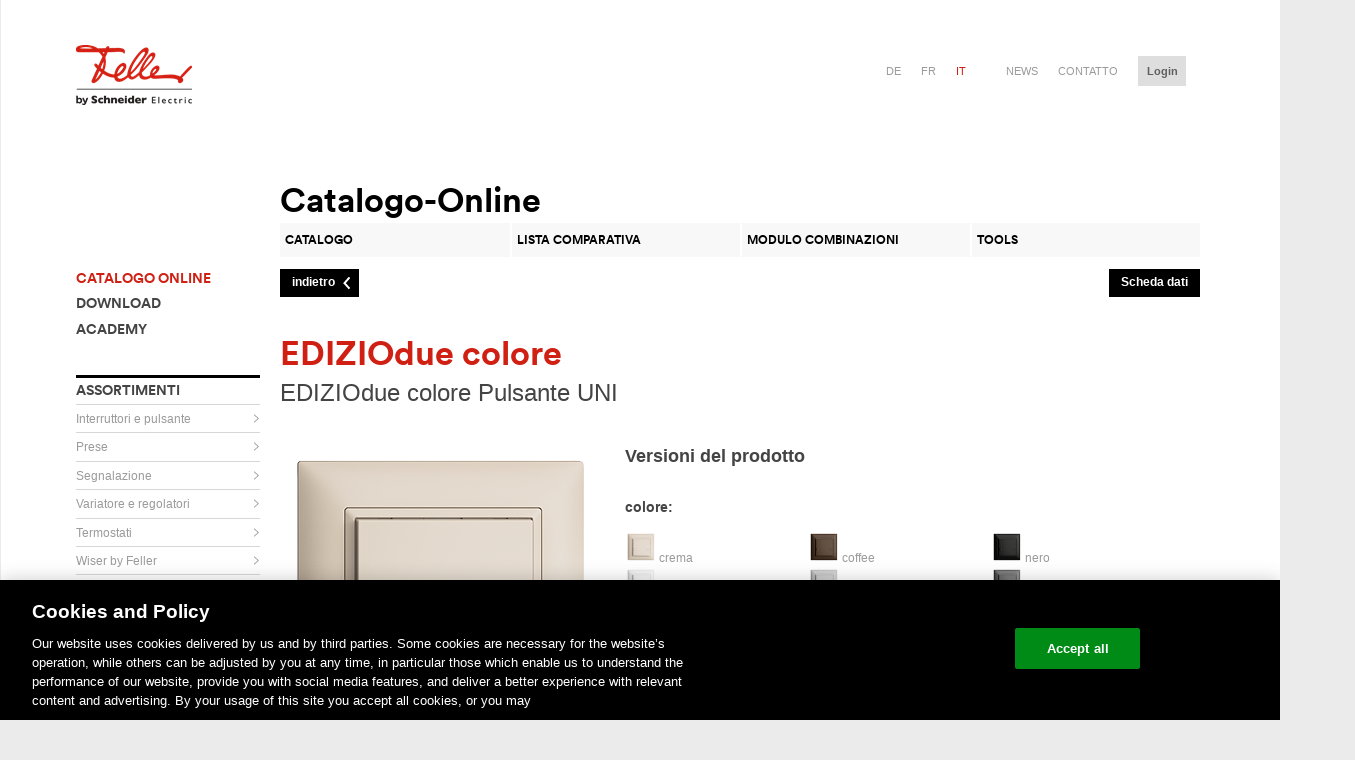

--- FILE ---
content_type: text/html; charset=UTF-8
request_url: https://catalogo-online.feller.ch/kat_details.php?fnr=3901-2.FMI.35
body_size: 15842
content:
<!DOCTYPE html>
<!--[if lte IE 6]> <html lang="de" class="no-js ie ie6 lte-ie8 lte-ie7"> <![endif]-->
<!--[if IE 7]> <html lang="de" class="no-js ie ie7 lte-ie8 lte-ie7"> <![endif]-->
<!--[if IE 8]> <html lang="de" class="no-js ie ie8 lte-ie8"> <![endif]-->
<!--[if IE 9]> <html lang="de" class="no-js ie ie9"> <![endif]-->
<!--[if (gt IE 9)|!(IE)]><!-->
<html lang="">
  <!--<![endif]--><head>
    <script> 
        if(typeof window.gblCSRF_TOKEN === 'undefined') {
            window.gblCSRF_TOKEN = '338d4d03fb316bb948b5b1d22e4b470f271ca5d35f0924dfe02ef92e76ce912d';
        }
    </script>
    
	  <!-- Google Tag Manager -->
      <script>(function(w,d,s,l,i){w[l]=w[l]||[];w[l].push({'gtm.start':
            new Date().getTime(),event:'gtm.js'});var f=d.getElementsByTagName(s)[0],
          j=d.createElement(s),dl=l!='dataLayer'?'&l='+l:'';j.async=true;j.src=
          'https://www.googletagmanager.com/gtm.js?id='+i+dl;f.parentNode.insertBefore(j,f);
        })(window,document,'script','dataLayer','GTM-5WGBFDW');</script>
      <!-- End Google Tag Manager -->

	  <meta http-equiv="content-type" content="text/html; charset=UTF-8" />
<link rel="shortcut icon" href="img/feller.ico" type="image/x-icon" />
<meta content="width=1241" name="viewport">
<title>Feller - Catalogo-Online</title>


<link href="./bm/css/styles.css" rel="stylesheet" type="text/css" />
<link href="./vsk/css/styles.css" rel="stylesheet" type="text/css" />
<link href="./css/styles.css?v=1768817691" rel="stylesheet" type="text/css" />
    <script>window.dataLayer = window.dataLayer || [];</script>

<script>document.documentElement.className = document.documentElement.className.replace(/(^|\s)no-js(\s|$)/, '$1js$2');</script>
<script src="./scr/jquery3.6.0.min.js" type="text/javascript"></script>
<script src="./scr/functions.js?v=1768817691" type="text/javascript"></script>
<script type="text/javascript" src="./scr/jquery-ui-1.13.2/jquery-ui.js"></script>
<script type="text/javascript" src="./scr/jquery.ui.touch-punch.min.js"></script>
<script type="text/javascript" src="./scr/jquery.bpopup-CUSTOMIZED.js"></script>
<script src="/scr/js.cookie.min.js"></script>

<link rel="stylesheet" href="./scr/tablesorter/themes/blue/style.css" type="text/css" media="print, projection, screen" />
<script type="text/javascript" src="./scr/tablesorter/jquery.tablesorter.js"></script>
<script type="text/javascript" src="./scr/tablesorter/addons/pager/jquery.tablesorter.pager.js"></script>

<script type="text/javascript">
    // Custom Tooltip
	function initTooltip() {

		$(".tooltip").tooltip({
			tooltipClass: "my-tooltip-styling",
			show: true,
			hide: false,
			items: "img[title],td[title], span[title], div[title]",
			position: {
				my: "center bottom-10",
				at: "center top",
				using: function( position, feedback ) {
					$( this ).css( position );
					$( "<div>" )
					.addClass( "arrow" )
					.addClass( feedback.vertical )
					.addClass( feedback.horizontal )
					.appendTo( this );
					}
				}
		});
	}

//Schließen von geöffneten Layern
jQuery(document).on('click',(function(e) {

	var eve = e.target ? e.target : e.srcElement;  
	var closeDiv = 1;
	var parentEls = ($( eve ).parents()) .map(function() {

		if(aktuelleSelectbox == this.id){
			closeDiv = 0;	
		}
		
	})  
	      
	if(closeDiv == 1 && eve.id != aktuelleSelectbox && eve.tagName.toLowerCase() != "button"  && eve.tagName.toLowerCase() != "span" && eve.tagName.toLowerCase() != "img") {
		if(aktuelleSelectbox != ""){
			$("#"+aktuelleSelectbox).hide();
			$("#fake-"+aktuelleSelectbox).hide();
		}  
		
		if(aktuelleSelectbox.match(/cx-editebene-/g) && document.getElementById(aktuelleSelectbox+ '-stift')){
			document.getElementById(aktuelleSelectbox+ '-stift').src="./img/stift_hell.png";	
		}
		
	}
}));



</script>

<script type="text/javascript" src="./inc/fellerch/assets/js/header.js?v=13023881"></script>
<!--[if (lte IE 8)|!(IE)]><!-->
<script type="text/javascript" src="./inc/fellerch/assets/js/selectivizr.js?v=13023881"></script>
<!--<![endif]-->
<style type="text/css">
textarea {
    resize: none;
}
</style>

      </head>
<body>

    <!-- Google Tag Manager (noscript) -->
    <noscript><iframe src="https://www.googletagmanager.com/ns.html?id=GTM-5WGBFDW"
                      height="0" width="0" style="display:none;visibility:hidden"></iframe></noscript>
    <!-- End Google Tag Manager (noscript) -->
    <div class="page">
<div id="ajaxLayerContent"><div class="contentLayer"></div></div>

<div id="bm-iframeLayerContent">
	<!--<div class="b-close" onclick="unsetDID();"><img src="./img/button_schliessen.png" width="26" height="24" /></div>-->
    <div class="b-close"><img src="./img/button_schliessen.png" width="26" height="24" /></div>
    <div id="bm-loaderImage" style="display:block;" class="bm-ajaxLoader"></div>
	<div class="bm-contentLayer" style="z-index:13000;"></div>
</div>

  <div class="layout_wrapper" data-totop="wrapper">
      <div class="layout_header" style="z-index: 300;">
      	<header>
        
<!-- Header -->
<div class="mod_logo" itemscope itemtype="https://schema.org/Organization">
    <a href="https://www.feller.ch/it" title="Home" itemprop="url">
        <span class="visuallyhidden">Home</span>
        <img src="./img/logoNEW.png" alt="">
    </a>
</div>
<div class="layout_metanav">
            <ul>

                    <li class="">
                        <a href="./kat_details.php?fnr=3901-2.FMI.35&sc_lang=de" title="de" class="">de</a>
                    </li>
                    <li class="">
                        <a href="./kat_details.php?fnr=3901-2.FMI.35&sc_lang=fr" title="fr" class="">fr</a>
                    </li>
                    <li class="active">
                        <a href="./kat_details.php?fnr=3901-2.FMI.35&sc_lang=it" title="it" class="">it</a>
                    </li>


                           
    <li><a href="https://www.feller.ch/it/notizie" title="News">News</a></li>
    <li><a href="https://www.feller.ch/it/contatti" title="Contatto">Contatto</a></li>

                <li class="mod_login" data-login="init" id="logincontent">
    <button id="loginbutton" onClick="document.location.href='login.php'">
        <span>
            Login
        </span>
    </button>
    <div class="ui-multiselect-menu ui-widget ui-widget-content ui-corner-all ui-multiselect-single" id="anmelden" style="display: none;">
        <div class="ui-widget-header ui-corner-all ui-multiselect-header ui-helper-clearfix">
            <form novalidate="true" method="post">
                <div>
                    Indirizzo e-mail
                    <br>
                    <div class="error_message hidden">
                        Indirizzo e-mail non valido
                    </div>
                    <input type="email" required="true" name="loginmail">
                </div>
                <div>
                    Parola d&#39;accesso
                    <br>
                    <div class="error_message hidden">
                        Pregasi indicarci una parola d&#39;accesso
                    </div>
                    <input type="password" required="true" name="loginpasswort">
                </div>

                <div class="cx-Logincheckbox">
                    <ul class="ui-multiselect-checkboxes ui-helper-reset" style="width: 100%;">
                        <li>
                            <input id="angemeldetBleiben" name="angemeldetBleiben" type="checkbox" value="1">
                            <label class="cx-CheckLabel" for="angemeldetBleiben">
                                <span>Rimani loggato
</span>
                            </label>
                        </li>
                    </ul>
                </div>
                <button class="var_catalog" data-facetedsearch="execute">
                    <span>
                        Registrazione
                    </span>
                </button>
            <input type="hidden" name="csrf_token" value="338d4d03fb316bb948b5b1d22e4b470f271ca5d35f0924dfe02ef92e76ce912d"></form>
            <div class="cx-AnmeldenLinks">
                <a href="./login.php?u=1">Accedere con numero cliente ID utente</a>
                <a href="./registrieren.php">Registra ora</a>
                <a href="./passwort_vergessen.php">Dimenticata la password?</a>
            </div>
        </div>
    </div>
</li>


            </ul>
        </div>
        <!-- Header Ende -->
            </header>
        <nav aria-labelledby="heading_main_navigation" class="mod_mainnav" data-mainnav="container" data-totop="nav" id="mainnav" role="navigation" style="width: 1110px;" onMouseOver="cx_VerwalteVisibility('');verwalteSelectboxen('');">
	              </nav>
      </div>
        <div class="clear"></div>
  <div class="main">

	<div class="layout_main">

    <!-- Content-->
    <table width="100%" border="0" cellpadding="0" cellspacing="0">
        <tr>
            <td>
                        </td>
        </tr>
        <tr>
            <td>

            			<div class="layout_content">
            
        <div class="layout_breadcrumb" style="float: left">
        <ul>
                            <li>&nbsp;</li>
                        </ul>
    </div>
    <table cellpadding="0" cellspacing="0" width="100%" border="0">

    <tr>
        <td style="width: 184px;">
        </td>
        <td>
            <div style="float: left"><h1 style="margin: 0px;">Catalogo-Online</h1></div>

            
                    </td>
    </tr>
    <tr>
        <td>&nbsp;</td>
        <td>
                        <nav class="mod_tabnav" style="width: 920px;margin-bottom: 10px;">
                                <ul class="tabs-4">
                    <li class="tab">
                        <a class="js_equalheight" href="kat.php">
                            <span class="js_equalheight">Catalogo</span>
                        </a>
                    </li>
                    <li class="tab">
                        <a class="js_equalheight" href="kat_vergleichsliste.php">
	                  <span class="js_equalheight" id="cx-counterVergleichsliste">
	                    Lista comparativa	                  </span>
                        </a>
                    </li>
                                            <li class="tab" >
                            <a class="js_equalheight" href="km_select.php">
	                  <span class="js_equalheight">
	                    Modulo combinazioni	                  </span>
                            </a>
                        </li>
                                            <li class="tab">
                        <a class="js_equalheight" href="tools.php">
	                  <span class="js_equalheight">
	                    Tools	                  </span>
                        </a>
                    </li>
                                    </ul>
            </nav>
        </td>
    </tr>

    
    <tr>
        <td valign="top" width="184">
            <table cellpadding="0" cellspacing="0" border="0">
                <tr>
                    <td valign="top">
                        <nav class="mod_subnav">
                            <h1 class="visuallyhidden">Unternavigation</h1>
                            <h2 class="visuallyhidden">Navigation</h2>
                                                            <ul>
                                    <li class="active">
                                        <a href="./kat.php" title="Catalogo-Online"><span>Catalogo online</span></a>
                                    </li>
                                    <li class="">
                                        <a href="./download/index.php" title="Download"><span>Download</span></a>
                                    </li>
                                    <li class="">
                                        <a href="./ausbildung/ausbildungsdaten.php" title="Academy"><span>Academy</span></a>
                                    </li>
                                </ul>
                                                            <h2>Assortimenti</h2>
                            <ul>
                                			<li class="" id='nav_1'>
				<a class="" title="Interruttori e pulsante" href="javascript: erstelleSubSortiment('-1', '-1', '-1', -1, -1, 1, -1, -1, '-1', '', 1)">
				<span style="padding-right:10px !important">Interruttori e pulsante </span>
				<!--<span onclick='builtMenue(-1,{"C1":-1,"C2":-1,"C3":-1,"C4":-1,"C5":-1,"C6":-1,"C7":-1,"C8":-1,"C9":-1},"")' style="padding-right:10px !important">Interruttori e pulsante </span>-->
				</a>
				<div id="sub_1">
								</div>
			</li>
						<li class="" id='nav_2'>
				<a class="" title="Prese" href="javascript: erstelleSubSortiment('-1', '-1', '-1', -1, -1, 2, -1, -1, '-1', '', 1)">
				<span style="padding-right:10px !important">Prese </span>
				<!--<span onclick='builtMenue(-1,{"C1":-1,"C2":-1,"C3":-1,"C4":-1,"C5":-1,"C6":-1,"C7":-1,"C8":-1,"C9":-1},"")' style="padding-right:10px !important">Prese </span>-->
				</a>
				<div id="sub_2">
								</div>
			</li>
						<li class="" id='nav_3'>
				<a class="" title="Segnalazione" href="javascript: erstelleSubSortiment('-1', '-1', '-1', -1, -1, 3, -1, -1, '-1', '', 1)">
				<span style="padding-right:10px !important">Segnalazione </span>
				<!--<span onclick='builtMenue(-1,{"C1":-1,"C2":-1,"C3":-1,"C4":-1,"C5":-1,"C6":-1,"C7":-1,"C8":-1,"C9":-1},"")' style="padding-right:10px !important">Segnalazione </span>-->
				</a>
				<div id="sub_3">
								</div>
			</li>
						<li class="" id='nav_18'>
				<a class="" title="Variatore e regolatori" href="javascript: erstelleSubSortiment('-1', '-1', '-1', -1, -1, 18, -1, -1, '-1', '', 1)">
				<span style="padding-right:10px !important">Variatore e regolatori </span>
				<!--<span onclick='builtMenue(-1,{"C1":-1,"C2":-1,"C3":-1,"C4":-1,"C5":-1,"C6":-1,"C7":-1,"C8":-1,"C9":-1},"")' style="padding-right:10px !important">Variatore e regolatori </span>-->
				</a>
				<div id="sub_18">
								</div>
			</li>
						<li class="" id='nav_17'>
				<a class="" title="Termostati" href="javascript: erstelleSubSortiment('-1', '-1', '-1', -1, -1, 17, -1, -1, '-1', '', 1)">
				<span style="padding-right:10px !important">Termostati </span>
				<!--<span onclick='builtMenue(-1,{"C1":-1,"C2":-1,"C3":-1,"C4":-1,"C5":-1,"C6":-1,"C7":-1,"C8":-1,"C9":-1},"")' style="padding-right:10px !important">Termostati </span>-->
				</a>
				<div id="sub_17">
								</div>
			</li>
						<li class="" id='nav_505'>
				<a class="" title="Wiser by Feller" href="javascript: erstelleSubSortiment('-1', '-1', '-1', -1, -1, 505, -1, -1, '-1', '', 1)">
				<span style="padding-right:10px !important">Wiser by Feller </span>
				<!--<span onclick='builtMenue(-1,{"C1":-1,"C2":-1,"C3":-1,"C4":-1,"C5":-1,"C6":-1,"C7":-1,"C8":-1,"C9":-1},"")' style="padding-right:10px !important">Wiser by Feller </span>-->
				</a>
				<div id="sub_505">
								</div>
			</li>
						<li class="" id='nav_7'>
				<a class="" title="Rivelatori di movimento e di presenza" href="javascript: erstelleSubSortiment('-1', '-1', '-1', -1, -1, 7, -1, -1, '-1', '', 1)">
				<span style="padding-right:10px !important">Rivelatori di movimento e di presenza </span>
				<!--<span onclick='builtMenue(-1,{"C1":-1,"C2":-1,"C3":-1,"C4":-1,"C5":-1,"C6":-1,"C7":-1,"C8":-1,"C9":-1},"")' style="padding-right:10px !important">Rivelatori di movimento e di presenza </span>-->
				</a>
				<div id="sub_7">
								</div>
			</li>
						<li class="" id='nav_8'>
				<a class="" title="Systemi bus KNX" href="javascript: erstelleSubSortiment('-1', '-1', '-1', -1, -1, 8, -1, -1, '-1', '', 1)">
				<span style="padding-right:10px !important">Systemi bus KNX </span>
				<!--<span onclick='builtMenue(-1,{"C1":-1,"C2":-1,"C3":-1,"C4":-1,"C5":-1,"C6":-1,"C7":-1,"C8":-1,"C9":-1},"")' style="padding-right:10px !important">Systemi bus KNX </span>-->
				</a>
				<div id="sub_8">
								</div>
			</li>
						<li class="" id='nav_9'>
				<a class="" title="UNI Apparecchi elettronici universali" href="javascript: erstelleSubSortiment('-1', '-1', '-1', -1, -1, 9, -1, -1, '-1', '', 1)">
				<span style="padding-right:10px !important">UNI Apparecchi elettronici universali </span>
				<!--<span onclick='builtMenue(-1,{"C1":-1,"C2":-1,"C3":-1,"C4":-1,"C5":-1,"C6":-1,"C7":-1,"C8":-1,"C9":-1},"")' style="padding-right:10px !important">UNI Apparecchi elettronici universali </span>-->
				</a>
				<div id="sub_9">
								</div>
			</li>
						<li class="" id='nav_10'>
				<a class="" title="Citofoni e videocitofoni" href="javascript: erstelleSubSortiment('-1', '-1', '-1', -1, -1, 10, -1, -1, '-1', '', 1)">
				<span style="padding-right:10px !important">Citofoni e videocitofoni </span>
				<!--<span onclick='builtMenue(-1,{"C1":-1,"C2":-1,"C3":-1,"C4":-1,"C5":-1,"C6":-1,"C7":-1,"C8":-1,"C9":-1},"")' style="padding-right:10px !important">Citofoni e videocitofoni </span>-->
				</a>
				<div id="sub_10">
								</div>
			</li>
						<li class="" id='nav_11'>
				<a class="" title="Tecnica di comunicazione e di rete" href="javascript: erstelleSubSortiment('-1', '-1', '-1', -1, -1, 11, -1, -1, '-1', '', 1)">
				<span style="padding-right:10px !important">Tecnica di comunicazione e di rete </span>
				<!--<span onclick='builtMenue(-1,{"C1":-1,"C2":-1,"C3":-1,"C4":-1,"C5":-1,"C6":-1,"C7":-1,"C8":-1,"C9":-1},"")' style="padding-right:10px !important">Tecnica di comunicazione e di rete </span>-->
				</a>
				<div id="sub_11">
								</div>
			</li>
						<li class="" id='nav_25'>
				<a class="" title="zeptrion/zeptrionAIR pezzi di ricambio" href="javascript: erstelleSubSortiment('-1', '-1', '-1', -1, -1, 25, -1, -1, '-1', '', 1)">
				<span style="padding-right:10px !important">zeptrion/zeptrionAIR pezzi di ricambio </span>
				<!--<span onclick='builtMenue(-1,{"C1":-1,"C2":-1,"C3":-1,"C4":-1,"C5":-1,"C6":-1,"C7":-1,"C8":-1,"C9":-1},"")' style="padding-right:10px !important">zeptrion/zeptrionAIR pezzi di ricambio </span>-->
				</a>
				<div id="sub_25">
								</div>
			</li>
						<li class="" id='nav_19'>
				<a class="" title="Sistema Clario" href="javascript: erstelleSubSortiment('-1', '-1', '-1', -1, -1, 19, -1, -1, '-1', '', 1)">
				<span style="padding-right:10px !important">Sistema Clario </span>
				<!--<span onclick='builtMenue(-1,{"C1":-1,"C2":-1,"C3":-1,"C4":-1,"C5":-1,"C6":-1,"C7":-1,"C8":-1,"C9":-1},"")' style="padding-right:10px !important">Sistema Clario </span>-->
				</a>
				<div id="sub_19">
								</div>
			</li>
						<li class="" id='nav_20'>
				<a class="" title="Quadri di distribuzione" href="javascript: erstelleSubSortiment('-1', '-1', '-1', -1, -1, 20, -1, -1, '-1', '', 1)">
				<span style="padding-right:10px !important">Quadri di distribuzione </span>
				<!--<span onclick='builtMenue(-1,{"C1":-1,"C2":-1,"C3":-1,"C4":-1,"C5":-1,"C6":-1,"C7":-1,"C8":-1,"C9":-1},"")' style="padding-right:10px !important">Quadri di distribuzione </span>-->
				</a>
				<div id="sub_20">
								</div>
			</li>
						<li class="" id='nav_12'>
				<a class="" title="Audio e Revox" href="javascript: erstelleSubSortiment('-1', '-1', '-1', -1, -1, 12, -1, -1, '-1', '', 1)">
				<span style="padding-right:10px !important">Audio e Revox </span>
				<!--<span onclick='builtMenue(-1,{"C1":-1,"C2":-1,"C3":-1,"C4":-1,"C5":-1,"C6":-1,"C7":-1,"C8":-1,"C9":-1},"")' style="padding-right:10px !important">Audio e Revox </span>-->
				</a>
				<div id="sub_12">
								</div>
			</li>
						<li class="" id='nav_13'>
				<a class="" title="Materiale di installazione" href="javascript: erstelleSubSortiment('-1', '-1', '-1', -1, -1, 13, -1, -1, '-1', '', 1)">
				<span style="padding-right:10px !important">Materiale di installazione </span>
				<!--<span onclick='builtMenue(-1,{"C1":-1,"C2":-1,"C3":-1,"C4":-1,"C5":-1,"C6":-1,"C7":-1,"C8":-1,"C9":-1},"")' style="padding-right:10px !important">Materiale di installazione </span>-->
				</a>
				<div id="sub_13">
								</div>
			</li>
						<li class="" id='nav_24'>
				<a class="" title="Scatola di derivazione, scatola di raccordo e placche cieche" href="javascript: erstelleSubSortiment('-1', '-1', '-1', -1, -1, 24, -1, -1, '-1', '', 1)">
				<span style="padding-right:10px !important">Scatola di derivazione, scatola di raccordo e placche cieche </span>
				<!--<span onclick='builtMenue(-1,{"C1":-1,"C2":-1,"C3":-1,"C4":-1,"C5":-1,"C6":-1,"C7":-1,"C8":-1,"C9":-1},"")' style="padding-right:10px !important">Scatola di derivazione, scatola di raccordo e placche cieche </span>-->
				</a>
				<div id="sub_24">
								</div>
			</li>
						<li class="" id='nav_15'>
				<a class="" title="Prese da parete e pavimento" href="javascript: erstelleSubSortiment('-1', '-1', '-1', -1, -1, 15, -1, -1, '-1', '', 1)">
				<span style="padding-right:10px !important">Prese da parete e pavimento </span>
				<!--<span onclick='builtMenue(-1,{"C1":-1,"C2":-1,"C3":-1,"C4":-1,"C5":-1,"C6":-1,"C7":-1,"C8":-1,"C9":-1},"")' style="padding-right:10px !important">Prese da parete e pavimento </span>-->
				</a>
				<div id="sub_15">
								</div>
			</li>
						<li class="" id='nav_16'>
				<a class="" title="Combinazioni" href="javascript: erstelleSubSortiment('-1', '-1', '-1', -1, -1, 16, -1, -1, '-1', '', 1)">
				<span style="padding-right:10px !important">Combinazioni </span>
				<!--<span onclick='builtMenue(-1,{"C1":-1,"C2":-1,"C3":-1,"C4":-1,"C5":-1,"C6":-1,"C7":-1,"C8":-1,"C9":-1},"")' style="padding-right:10px !important">Combinazioni </span>-->
				</a>
				<div id="sub_16">
								</div>
			</li>
			                            </ul>
                        </nav>

                    </td>
                </tr>
                            </table>
        </td>
        <td valign="top" id="mainTD">

            
            <!--Content Produktekatalog-->
            <div class="cx-ajaxLoaderConainer" id="cx-katloader"><div class="cx-ajaxLoader"></div></div>
                        <script type="application/javascript">
                var c6Global = -1;
                var c7Global = -1;
            </script>

<!-- Beginn Inhalt //-->
<script type="text/javascript">
	

function doMail(inEmail)
{
	location.href = "mailto:"+inEmail;
}	



function alert2(message, title, buttonText)
{
    buttonText = (buttonText == undefined) ? "Ok" : buttonText;
    title = (title == undefined) ? "The page says:" : title;
	
	var scriptnameButton = "login.php";
	if(buttonText == "Ok")scriptnameButton = "#";

	erstelleAlert(message, buttonText, title);
}



function chkWK(artikel, menge, WK, limit1, limit2, type, verfuegbar)
{
	var admin = 0;
	// Wenn weniger Artikel verfügbar sind als max Bestellmenge
	if(verfuegbar < limit2 && verfuegbar > 0)
	{
		limit2 = verfuegbar;
	}
	
	
	var limit = limit1;

	if(type == "warenkorb"){
		mengemax = menge / 1;
	}else{
		mengemax = menge / 1 + WK;
	}

	if(mengemax > limit) {
		if(limit == 0){
			
				
				alert2("Per ordinare questo articolo, è necessario accedere al systema con il suo account.", "Errore", "Confermare");
						
		}else{
			
			alert2("Di questo articolo può ordinare al max. " + limit + " pz.!  Acceda con il suo account per ordinare una quantità superiore.", "Errore", "Confermare");
		}
			
		if(type == "warenkorb"){
			document.getElementById('menge_' + artikel).value = limit;	
		}
	} else {
		document.location.href="kat_details.php?fnr=3901-2.FMI.35&type=&a=add&n=" + artikel + "&m=" + menge;
	}
}

</script>
	
	<div class="item">
        <div style="float: left">
		<button class="var_prev" onClick="location.href='kat.php'">
			<span>indietro</span>
		</button>
		</div>
		<div style="float: right;"><button type="button"  onClick="window.open('./kat_produkt_datenblatt.php?fnr=3901-2.FMI.35');void(0);" /><span>Scheda dati</span></button></div>
        <div class="clear"></div>
	</div>
	

	<div id="artikeldetails">
        
		<header>
            <div style="float:left;width: 500px;">
                <h1>EDIZIOdue colore</h1>
                <h2> EDIZIOdue colore Pulsante UNI</h2>
            </div>
			            <div class="clear"></div>
                    </header>
		<section id="artikel">
					<article id="bild">

                <div style="position:relative">
					<img src="./pict/FEG/FEG_4701-2-B.FMI.35.PNG" width="320" height="320" border="0" /><br />


                    

				</div>



			</article>


			<h2>Versioni del prodotto</h2>

			<article id="farben">
				<h3>colore:</h3>

				<table width="550">
					<tr>
	</tr>
			<tr><td width="33%"><img src="./pict/FCK/FCK_4701-2-B.FMI.35.PNG" width="30" height="30" border="0"> <a href="./kat_details.php?fnr=3901-2.FMI.35">crema</a></td>
<td width="33%"><img src="./pict/FCK/FCK_4701-2-B.FMI.57.PNG" width="30" height="30" border="0"> <a href="./kat_details.php?fnr=3901-2.FMI.57">coffee</a></td>
<td width="33%"><img src="./pict/FCK/FCK_4701-2-B.FMI.60.PNG" width="30" height="30" border="0"> <a href="./kat_details.php?fnr=3901-2.FMI.60">nero</a></td>
</tr>
			<tr><td width="33%"><img src="./pict/FCK/FCK_4701-2-B.FMI.61.PNG" width="30" height="30" border="0"> <a href="./kat_details.php?fnr=3901-2.FMI.61">bianco</a></td>
<td width="33%"><img src="./pict/FCK/FCK_4701-2-B.FMI.65.PNG" width="30" height="30" border="0"> <a href="./kat_details.php?fnr=3901-2.FMI.65">grigio chiaro</a></td>
<td width="33%"><img src="./pict/FCK/FCK_4701-2-B.FMI.67.PNG" width="30" height="30" border="0"> <a href="./kat_details.php?fnr=3901-2.FMI.67">grigio scuro</a></td>
					</tr>
				</table>
			</article>
	
			<article id="bauarten">
				<h3>Esecuzione:</h3>
				
				<table width="500">
					<tr>
	</tr>
			<tr><td width="33%"><img src="./pict/FCK/FCK_4701-2-B.F.35.PNG" width="30" height="30" border="0"> <a href="./kat_details.php?fnr=3901-2.F.35">F</a></td>
<td width="33%"><img src="./pict/FCK/FCK_4701-2-B.FMI.35.PNG" width="30" height="30" border="0"> <a href="./kat_details.php?fnr=3901-2.FMI.35">FMI</a></td>
<td width="33%"><img src="./pict/FCK/FCK_4701-2-B.FX.39.35.PNG" width="30" height="30" border="0"> <a href="./kat_details.php?fnr=3901-2.FX.39.35">FX.39</a></td>
					</tr>
				</table>
                			</article>
		</section>

		<div style="clear: both"></div>
		
		<br />
		
		<section>
		
			<article id="merkmale">
				<div style="height:25px">
					<b>N. Feller:</b> 3901-2.FMI.35				</div>
				<div style="height:25px">
					<div style="float:left;">
	                	<b>N. ELDAS®:</b> 323201010					</div>
					<div style="display:inline-block;float:right" class="enrCopy_323201010">
						<button aria-haspopup="true" type="button" class="cx-EnrKopieren" onclick="copyToClipBoard('323201010');">
					  		<span>Copia N. ELDAS®</span>
		                </button>
					</div>
					<div style="clear:both;"></div>
				</div>
				<div style="height:25px;">
					<b>EAN:</b> 7611386142876				</div>
				<br />
				
				
				<b>EDIZIOdue colore</b> • &nbsp;<b>Pulsante UNI</b> • &nbsp;12-48 V DC / 12-36 V AC • &nbsp;Corrente di commutazione min 1 mA, max. 50 mA • &nbsp;Mass. 14 L • &nbsp;Con morsetti a vite • &nbsp;Senza LED • &nbsp;Tasto semplice • &nbsp;Comando a 2 tasti • &nbsp;Profondità 17 mm • &nbsp;FMI • &nbsp;crema • &nbsp;IP20 • &nbsp;88 x 88 mm • &nbsp;Comando a 2 tasti <br /><br />
				
				<table width="100%">
					<tr></tr>
	
				
	<tr bgcolor="#ffffff"><td><b>modo di montaggio:</b></td><td align="right">incastrato</td></tr><tr bgcolor="#dddddd"><td><b>con display:</b></td><td align="right">No</td></tr><tr bgcolor="#ffffff"><td><b>con sensore IR:</b></td><td align="right">No</td></tr><tr bgcolor="#dddddd"><td><b>con termostato per ambienti:</b></td><td align="right">No</td></tr><tr bgcolor="#ffffff"><td><b>qualità del materiale:</b></td><td align="right">materiale termoplastico</td></tr><tr bgcolor="#dddddd"><td><b>numero di punti di azionamento:</b></td><td align="right">2</td></tr><tr bgcolor="#ffffff"><td><b>materiale:</b></td><td align="right">materiale sintetico</td></tr><tr bgcolor="#dddddd"><td><b>numero di tasti:</b></td><td align="right">1</td></tr><tr bgcolor="#ffffff"><td><b>con campo per dicitura:</b></td><td align="right">Sì</td></tr><tr bgcolor="#dddddd"><td><b>grado di protezione (IP):</b></td><td align="right">IP20</td></tr><tr bgcolor="#ffffff"><td><b>con indicatore a LED:</b></td><td align="right">No</td></tr>				</table>
			
			</article>

			<article id="modifikation">
                	
				
				<h2 style="margin: 0px !important">Modifica articolo:</h2><br />
	
			
		
				<div class="cx-Modifikation" style="height: 80px">
					<div style="float:left; width:80px; padding-left: 20px; padding-top: 25px;">
						<img src="./img/button_Beschriften_large.png" border="0" />
					</div>			
					<div style="float: left; margin:right: 20px; margin-top: 10px; width: 300px;">
						<b>Imposta scritta</b><br />
						Denominare l´articolo di interesse nello strumento Scritte online.					</div>
					<div class="item" style="float:right; margin-right: 20px; margin-top: 25px;">
						<button class="var_next" onclick="zeigeLayerBeschriftungsmodul('./bm_start.php?fnr=3901-2.FMI.35');">
							<span>avanti</span>
						</button>
					</div>			
				</div>
	
					
				<br />
				
				<h2>Seleziona azioni:</h2>
    			<div class="cx-Error" style="padding: 0;padding-bottom: 10px; width:550px">
	                <div>

						<div class="item" style="float: right;margin-right: 20px; margin-top: 10px;">

		
							<button onClick="verwalteVergleichsliste('insert', '3901-2.FMI.35','338d4d03fb316bb948b5b1d22e4b470f271ca5d35f0924dfe02ef92e76ce912d');">
								<span>Confronta</span>
							</button>
						</div>
                        <div class="clear"></div>
				</div>
			</div>


			
					</article>



		</section>
	
		<div style="clear: both"></div>
		
		<br />
		<br />
		<h2>Informazioni supplementari:</h2>

				
		
		<section id="dokumente">
				
			<article id="dokumente_liste">
				<div class="cx-MerklisteEintrage" id='cx-DokBilderMain'>
					<div class="cx-iconAufklappen" id='cx-DokBilderPfeil' style="border:solid 0px #000000;float:left;" onclick="verwalteZusaetzlicheInfos('cx-DokBilder');">
						&nbsp;
					</div>



					<div style="cursor:pointer;float:left;" onclick="verwalteZusaetzlicheInfos('cx-DokBilder');">
						<h2>Documenti & Immagini</h2>
					</div>
				</div>
			


				<div style="padding-left: 20px; display: none;" id="cx-DokBilder">
				<br />
				
				<h2>Documenti</h2>
				                <table cellpadding="0" cellspacing="0" border="0" style="width: 770px;">
                    <tr>
                        <td class="cx-DokumenteDateinameHead">Nome file</td>
                        <td class="cx-DokumenteDateigroesseHead">Dimensione file</td>
                        <td class="cx-DokumenteDateiformatHead">Formato file</td>
                    </tr>

					<tr>
                    	<td class="cx-DokumenteDateiname"><a href="./kat_produkt_datenblatt.php?fnr=3901-2.FMI.35" target="_blank">Scheda dati</a></td>
                        <td class="cx-DokumenteDateigroesse"></td>
                        <td class="cx-DokumenteDateiformat"><img src="./img/ico_pdf.png" width="16" height="16" border="0" alt="PDF" class="tooltip" title="PDF" /></td>
                    </tr>


		                    <tr>
                        <td class="cx-DokumenteDateiname"><a href="https://mam.feller.ch/public/M-1725959344" target="_blank">Istruzioni per l'installazione</a></td>
                        <td class="cx-DokumenteDateigroesse">0.16 MB</td>
                        <td class="cx-DokumenteDateiformat"><img src="./img/Download_Icon.png" width="16" height="16" border="0" alt="CH/PUBLIC/M-1725959344" class="tooltip" title="CH/PUBLIC/M-1725959344" />                        </td>
                    </tr>

                                    <tr>
                        <td class="cx-DokumenteDateiname"><a href="https://mam.feller.ch/public/M-1725968310" target="_blank">Opuscolo pulsante elettronico</a></td>
                        <td class="cx-DokumenteDateigroesse">1.08 MB</td>
                        <td class="cx-DokumenteDateiformat"><img src="./img/Download_Icon.png" width="16" height="16" border="0" alt="CH/PUBLIC/M-1725968310" class="tooltip" title="CH/PUBLIC/M-1725968310" />                        </td>
                    </tr>

                				</table>
		 
				<h2>Schemi</h2>
				
				<table cellpadding="0" cellspacing="0" border="0" style="width: 770px;">
					<tr>
                        <td class="cx-DokumenteDateinameHead">Nome file</td>
                        <td class="cx-DokumenteDateigroesseHead">Dimensione file</td>
                        <td class="cx-DokumenteDateiformatHead">Formato file</td>
                    </tr>
							
			
						<tr>
                            <td class="cx-DokumenteDateiname"><a href="https://mam.feller.ch/public/M-1725954403" target="_blank">Pulsante elettronico, versione morsetti a vite, senza LED</a></td>
                            <td class="cx-DokumenteDateigroesse">0.07 MB</td>
                            <td class="cx-DokumenteDateiformat"><img src="./img/Download_Icon.png" width="16" height="16" border="0" alt="CH/PUBLIC/M-1725954403" class="tooltip" title="CH/PUBLIC/M-1725954403" />
                            </td>
						</tr>
						
		        </table>
				
		            <h2>Immagini</h2>
            <table cellpadding="0" cellspacing="0" border="0" style="width: 770px;">
                <tr>
                    <td class="cx-DokumenteDateinameHead">Nome file</td>
                    <td class="cx-DokumenteDateigroesseHead">Dimensione file</td>
                    <td class="cx-DokumenteDateiformatHead">Formato file</td>
                </tr>
                                    <tr>
                        <td class="cx-DokumenteDateiname">
                            <a href="./pict/FEG/FEG_4701-2-B.FMI.35.PNG"
                               target="_blank">Ottimizzato per web (PNG)</a>
                        </td>
                        <td class="cx-DokumenteDateigroesse"></td>
                        <td class="cx-DokumenteDateiformat"><img
                                    src="./img/Download_Icon.png" width="16"
                                    height="16" border="0" alt="PNG" class="tooltip"
                                    title="PNG"/>
                        </td>
                    </tr>
                                        <tr>
                        <td class="cx-DokumenteDateiname">
                            <a href="./pict/FPR/FPR_4701-2-B.FMI.35.TIF"
                               target="_blank">Immagine per Print (TIF)</a>
                        </td>
                        <td class="cx-DokumenteDateigroesse"></td>
                        <td class="cx-DokumenteDateiformat"><img
                                    src="./img/Download_Icon.png" width="16"
                                    height="16" border="0" alt="TIF" class="tooltip"
                                    title="TIF"/>
                        </td>
                    </tr>
                                </table>
            <br />
                    </div>

    </article>

</section>

<div style="clear: both;"></div>

<section id="zubehoer">

    <article id="zubehoer_liste">
	
		
				<div class="cx-MerklisteEintrage" id='cx-ZubehoerMain'>
					<div class="cx-iconAufklappen" id='cx-ZubehoerPfeil' style="border:solid 0px #000000;float:left;" onclick="verwalteZusaetzlicheInfos('cx-Zubehoer');">
						&nbsp;
					</div>
					<div style="cursor:pointer;float:left;" onclick="verwalteZusaetzlicheInfos('cx-Zubehoer');">
						<h2>Visualizza accessorio</h2>
					</div>
				</div>
				<div style="display: none;" id="cx-Zubehoer">
				
		<!-- Ansicht: regular -->
<div id="cx-tableContainer">

    <br />
    <table cellpadding="0" cellspacing="0" border="0" style="width: 100%;">
        <tr>
            <td class="cx-ProduktlisteBildHead">&nbsp;</td>
            <td class="cx-ProduktlisteNameHead">
                <div class="cx-RegularTh">Nome<br />Categoria</div>
                <div class="cx-RegularThSort" onClick="document.location.href='kat_details.php?fnr=3901-2.FMI.35&list=zubehoer&sort=name&sorttyp=asc'"><img src="./img/sortieren_inaktiv.png" /></div>            </td>
            <td class="cx-ProduktlisteFNRHead">
                <div class="cx-RegularTh">N. Feller<br />N. ELDAS®</div>
                <div class="cx-RegularThSort" onClick="document.location.href='kat_details.php?fnr=3901-2.FMI.35&list=zubehoer&sort=fnr&sorttyp=asc'"><img src="./img/sortieren_inaktiv.png" /></div>            </td>
            <td class="cx-ProduktlisteVariantenAuswahlHead">Versioni del prodotto</td>
            <td class="cx-ProduktlisteModifikationHead">Modifica</td>
            <td class="cx-ProduktlistePreisHead">
                <div class="cx-RegularTh">Promozioni</div>
                            </td>
        </tr>
        <tr>
            <td colspan="6" style="width: 100%;">
                                            <div style="width:100%;" id="cx-Produkt11">
                                <table width="100%">
                                    <tr id="cx-Zeile11" class="cx-ProduktlisteArtikelZeileGrau" onmouseover="setzteMouseoverClass('cx-Zeile11', 'cx-ProduktlisteArtikelZeileGrau', 'cx-ProduktlisteArtikelZeileOver', 'over')" onmouseout="setzteMouseoverClass('cx-Zeile11', 'cx-ProduktlisteArtikelZeileGrau', 'cx-ProduktlisteArtikelZeileOver', 'out')">
                                        <td valign="top" class="cx-ProduktlisteBild" style="position:relative;">
                                                                                        <img src="././pict/FEK/FEK_900-3704.FMI.35.PNG" width="49" border="0" onClick="document.location.href='kat_details.php?fnr=900-3901-2.FMI.35'" />
                                                               	                                        </td>
                                        <!--Beschreibung-->
                                        
                                        <td valign="top" class="cx-ProduktlisteName" onClick="document.location.href='kat_details.php?fnr=900-3901-2.FMI.35'">
                                            Placca frontale per pulsante UNI • Senza tasto • Senza LED • crema                                                                                    </td>
                                                                                <td valign="top" nowrap="nowrap" class="cx-ProduktlisteFNR">
                                            <div onClick="document.location.href='kat_details.php?fnr=900-3901-2.FMI.35'">
                                                <span style="white-space:nowrap;">900-3901-2.FMI.35</span><br />
                                                <span style="white-space:nowrap">378 173 010</span>
                                            </div>

                                            <div class="enrCopy_378173010">
                                                <button aria-haspopup="true" class="cx-EnrKopieren" type="button" onclick="copyToClipBoard('378173010');">
                                                    <span>Copia N. ELDAS®</span>
                                                </button>
                                            </div>

                                        </td>
                                        <td valign="top" nowrap="nowrap" class="cx-ProduktlisteVariantenAuswahl">
                                            <div class="cx-SelectboxenArtikelliste">

                                                <button aria-haspopup="true" type="button" onclick="verwalteSelectboxen('farbe_11');">
                                                    <span>colore cambiare</span>
                                                </button>
                                                <div class="ui-multiselect-menu ui-widget ui-widget-content ui-corner-all ui-multiselect-single" style="display: none; margin-top: -2px;" id="farbe_11">
                                                    <div class="ui-widget-header ui-corner-all ui-multiselect-header ui-helper-clearfix liste" style="display: block;">
                                                        <ul class="ui-helper-reset">
                                                            <li class="ui-multiselect-close">
                                                                <a class="ui-multiselect-close" href="#">

                                                                </a>
                                                            </li>
                                                        </ul>
                                                    </div>
                                                    <ul class="ui-multiselect-checkboxes ui-helper-reset" style="height: 175px;">
                                                                                                                    <li class=" ">
                                                                <label class="ui-corner-all" title="" for="ui-multiselect-place_radius-option-11-farbe0">
                                                                    <input id="ui-multiselect-place_radius-option-11-farbe0" type="radio" title="" value="50" name="multiselect_place_radius" aria-selected="true">
                                                                    <span onClick="ladeProdukt(11,'900-3901-2.FMI.35','cx-ProduktlisteArtikelZeileGrau', 'cx-Zeile11',11, 43916, '', '', );">
											<table>
												<tr>
													<td style="padding-right: 5px;">
																<img src="./pict/FEK/FEK_900-3704.FMI.35.PNG" width="20" height="20" border="0" style="padding-right: 5px;">
															</td>
													<td class="cx-table-small">crema</td>
												</tr>
											</table>
										</span>
                                                                </label>
                                                            </li>
                                                                                                                        <li class=" ">
                                                                <label class="ui-corner-all" title="" for="ui-multiselect-place_radius-option-11-farbe1">
                                                                    <input id="ui-multiselect-place_radius-option-11-farbe1" type="radio" title="" value="50" name="multiselect_place_radius" aria-selected="true">
                                                                    <span onClick="ladeProdukt(11,'900-3901-2.FMI.57','cx-ProduktlisteArtikelZeileGrau', 'cx-Zeile11',11, 43916, '', '', );">
											<table>
												<tr>
													<td style="padding-right: 5px;">
																<img src="./pict/FEK/FEK_900-3704.FMI.57.PNG" width="20" height="20" border="0" style="padding-right: 5px;">
															</td>
													<td class="cx-table-small">coffee</td>
												</tr>
											</table>
										</span>
                                                                </label>
                                                            </li>
                                                                                                                        <li class=" ">
                                                                <label class="ui-corner-all" title="" for="ui-multiselect-place_radius-option-11-farbe2">
                                                                    <input id="ui-multiselect-place_radius-option-11-farbe2" type="radio" title="" value="50" name="multiselect_place_radius" aria-selected="true">
                                                                    <span onClick="ladeProdukt(11,'900-3901-2.FMI.60','cx-ProduktlisteArtikelZeileGrau', 'cx-Zeile11',11, 43916, '', '', );">
											<table>
												<tr>
													<td style="padding-right: 5px;">
																<img src="./pict/FEK/FEK_900-3704.FMI.60.PNG" width="20" height="20" border="0" style="padding-right: 5px;">
															</td>
													<td class="cx-table-small">nero</td>
												</tr>
											</table>
										</span>
                                                                </label>
                                                            </li>
                                                                                                                        <li class=" ">
                                                                <label class="ui-corner-all" title="" for="ui-multiselect-place_radius-option-11-farbe3">
                                                                    <input id="ui-multiselect-place_radius-option-11-farbe3" type="radio" title="" value="50" name="multiselect_place_radius" aria-selected="true">
                                                                    <span onClick="ladeProdukt(11,'900-3901-2.FMI.61','cx-ProduktlisteArtikelZeileGrau', 'cx-Zeile11',11, 43916, '', '', );">
											<table>
												<tr>
													<td style="padding-right: 5px;">
																<img src="./pict/FEK/FEK_900-3704.FMI.61.PNG" width="20" height="20" border="0" style="padding-right: 5px;">
															</td>
													<td class="cx-table-small">bianco</td>
												</tr>
											</table>
										</span>
                                                                </label>
                                                            </li>
                                                                                                                        <li class=" ">
                                                                <label class="ui-corner-all" title="" for="ui-multiselect-place_radius-option-11-farbe4">
                                                                    <input id="ui-multiselect-place_radius-option-11-farbe4" type="radio" title="" value="50" name="multiselect_place_radius" aria-selected="true">
                                                                    <span onClick="ladeProdukt(11,'900-3901-2.FMI.65','cx-ProduktlisteArtikelZeileGrau', 'cx-Zeile11',11, 43916, '', '', );">
											<table>
												<tr>
													<td style="padding-right: 5px;">
																<img src="./pict/FEK/FEK_900-3704.FMI.65.PNG" width="20" height="20" border="0" style="padding-right: 5px;">
															</td>
													<td class="cx-table-small">grigio chiaro</td>
												</tr>
											</table>
										</span>
                                                                </label>
                                                            </li>
                                                                                                                        <li class=" ">
                                                                <label class="ui-corner-all" title="" for="ui-multiselect-place_radius-option-11-farbe5">
                                                                    <input id="ui-multiselect-place_radius-option-11-farbe5" type="radio" title="" value="50" name="multiselect_place_radius" aria-selected="true">
                                                                    <span onClick="ladeProdukt(11,'900-3901-2.FMI.67','cx-ProduktlisteArtikelZeileGrau', 'cx-Zeile11',11, 43916, '', '', );">
											<table>
												<tr>
													<td style="padding-right: 5px;">
																<img src="./pict/FEK/FEK_900-3704.FMI.67.PNG" width="20" height="20" border="0" style="padding-right: 5px;">
															</td>
													<td class="cx-table-small">grigio scuro</td>
												</tr>
											</table>
										</span>
                                                                </label>
                                                            </li>
                                                                                                                </ul>
                                                </div>
                                                <br />
                                                <button aria-haspopup="true" type="button" onclick="verwalteSelectboxen('bauart_11');">
                                                    <span>Esecuzione cambiare</span>
                                                </button>
                                                <div class="ui-multiselect-menu ui-widget ui-widget-content ui-corner-all ui-multiselect-single" style="display: none; margin-top: -8px;" id="bauart_11">

                                                    <div class="ui-widget-header ui-corner-all ui-multiselect-header ui-helper-clearfix" style="display: block;">
                                                        <ul class="ui-helper-reset">
                                                            <li class="ui-multiselect-close">
                                                                <a class="ui-multiselect-close" href="#">
                                                                    <span class="ui-icon ui-icon-circle-close"></span>
                                                                </a>
                                                            </li>
                                                        </ul>
                                                    </div>
                                                    <ul class="ui-multiselect-checkboxes ui-helper-reset" style="height: 175px;">
                                                                                                                    <li class=" ">
                                                                <label class="ui-corner-all" title="" for="ui-multiselect-place_radius-option-11-bauart0">
                                                                    <input id="ui-multiselect-place_radius-option-11-bauart0" type="radio" title="" value="50" name="multiselect_place_radius" aria-selected="true">
                                                                    <span onClick="ladeProdukt(11,'900-3901-2.FMI.35','cx-ProduktlisteArtikelZeileGrau', 'cx-Zeile11',11, 43916, '', '', );">
											<table>
												<tr>
													<td>
																<img src="./pict/FEK/FEK_900-3704.FMI.35.PNG" width="20" height="20" border="0" style="padding-right: 5px;">
															</td>
													<td class="cx-table-small">Componente</td>
												</tr>
											</table>
										</span>
                                                                </label>
                                                            </li>
                                                                                                                </ul>
                                                </div>

                                            </div>
                                        </td>
                                        <td valign="top" nowrap="nowrap" class="cx-ProduktlisteModifikation">
                                                                                    </td>
                                        <td valign="top" class="cx-ProduktlistePreis">
                                                                                        <div class="cx-SelectboxenArtikelliste" style="">

                                                <button aria-haspopup="true" type="button" style="width: 100% !important" onclick="verwalteSelectboxen('aktion_11');">
                                                    <span>Seleziona azione</span>
                                                </button>
                                                <div class="ui-multiselect-menu ui-widget ui-widget-content ui-corner-all ui-multiselect-single" style="display: none;z-index: 1;  margin-top: -8px;" id="aktion_11">

                                                    <div class="ui-widget-header ui-corner-all ui-multiselect-header ui-helper-clearfix ui-clearfixaktion" style="display: block; z-index: 1;">
                                                        <ul class="ui-helper-reset">
                                                            <li class="ui-multiselect-close">
                                                                <a class="ui-multiselect-close" href="#">
                                                                    <span class="ui-icon ui-icon-circle-close"></span>
                                                                </a>
                                                            </li>
                                                        </ul>
                                                    </div>
                                                    <ul class="ui-multiselect-checkboxes ui-helper-reset" style="height: 175px;">
                                                        <li class=" ">
                                                            <label class="ui-corner-all" title="" for="ui-multiselect-place_radius-option-11-vergleichsliste">
                                                                <input id="ui-multiselect-place_radius-option-11-vergleichsliste" type="radio" title="" value="50" name="multiselect_place_radius" aria-selected="true">
                                                                <span onclick="verwalteVergleichsliste('insert', '900-3901-2.FMI.35','338d4d03fb316bb948b5b1d22e4b470f271ca5d35f0924dfe02ef92e76ce912d');verwalteSelectboxen('aktion_11');">nella lista comparativa</span>
                                                            </label>
                                                        </li>
                                                                                                            </ul>
                                                </div>

                                            </div>
                                                                                    </td>
                                                                            </tr>
                                </table>
                                                            </div>
                                                        <div style="width:100%;" id="cx-Produkt21">
                                <table width="100%">
                                    <tr id="cx-Zeile21" class="cx-ProduktlisteArtikelZeileWeiss" onmouseover="setzteMouseoverClass('cx-Zeile21', 'cx-ProduktlisteArtikelZeileWeiss', 'cx-ProduktlisteArtikelZeileOver', 'over')" onmouseout="setzteMouseoverClass('cx-Zeile21', 'cx-ProduktlisteArtikelZeileWeiss', 'cx-ProduktlisteArtikelZeileOver', 'out')">
                                        <td valign="top" class="cx-ProduktlisteBild" style="position:relative;">
                                                                                        <img src="././pict/FEK/FEK_915-3701-21.FMI.35.PNG" width="49" border="0" onClick="document.location.href='kat_details.php?fnr=915-4701-21.FMI.35'" />
                                                               	                                        </td>
                                        <!--Beschreibung-->
                                        
                                        <td valign="top" class="cx-ProduktlisteName" onClick="document.location.href='kat_details.php?fnr=915-4701-21.FMI.35'">
                                            Tasto per pulsante KNX e UNI • Elementi laterali LED supplementari • 1/1 tasto • Senza LED • Comando a 2 tasti • crema                                                                                    </td>
                                                                                <td valign="top" nowrap="nowrap" class="cx-ProduktlisteFNR">
                                            <div onClick="document.location.href='kat_details.php?fnr=915-4701-21.FMI.35'">
                                                <span style="white-space:nowrap;">915-4701-21.FMI.35</span><br />
                                                <span style="white-space:nowrap">378 024 010</span>
                                            </div>

                                            <div class="enrCopy_378024010">
                                                <button aria-haspopup="true" class="cx-EnrKopieren" type="button" onclick="copyToClipBoard('378024010');">
                                                    <span>Copia N. ELDAS®</span>
                                                </button>
                                            </div>

                                        </td>
                                        <td valign="top" nowrap="nowrap" class="cx-ProduktlisteVariantenAuswahl">
                                            <div class="cx-SelectboxenArtikelliste">

                                                <button aria-haspopup="true" type="button" onclick="verwalteSelectboxen('farbe_21');">
                                                    <span>colore cambiare</span>
                                                </button>
                                                <div class="ui-multiselect-menu ui-widget ui-widget-content ui-corner-all ui-multiselect-single" style="display: none; margin-top: -2px;" id="farbe_21">
                                                    <div class="ui-widget-header ui-corner-all ui-multiselect-header ui-helper-clearfix liste" style="display: block;">
                                                        <ul class="ui-helper-reset">
                                                            <li class="ui-multiselect-close">
                                                                <a class="ui-multiselect-close" href="#">

                                                                </a>
                                                            </li>
                                                        </ul>
                                                    </div>
                                                    <ul class="ui-multiselect-checkboxes ui-helper-reset" style="height: 175px;">
                                                                                                                    <li class=" ">
                                                                <label class="ui-corner-all" title="" for="ui-multiselect-place_radius-option-21-farbe0">
                                                                    <input id="ui-multiselect-place_radius-option-21-farbe0" type="radio" title="" value="50" name="multiselect_place_radius" aria-selected="true">
                                                                    <span onClick="ladeProdukt(21,'915-4701-21.FMI.35','cx-ProduktlisteArtikelZeileWeiss', 'cx-Zeile21',21, 45425, '', '', );">
											<table>
												<tr>
													<td style="padding-right: 5px;">
																<img src="./pict/FEK/FEK_915-3701-21.FMI.35.PNG" width="20" height="20" border="0" style="padding-right: 5px;">
															</td>
													<td class="cx-table-small">crema</td>
												</tr>
											</table>
										</span>
                                                                </label>
                                                            </li>
                                                                                                                        <li class=" ">
                                                                <label class="ui-corner-all" title="" for="ui-multiselect-place_radius-option-21-farbe1">
                                                                    <input id="ui-multiselect-place_radius-option-21-farbe1" type="radio" title="" value="50" name="multiselect_place_radius" aria-selected="true">
                                                                    <span onClick="ladeProdukt(21,'915-4701-21.FMI.57','cx-ProduktlisteArtikelZeileWeiss', 'cx-Zeile21',21, 45425, '', '', );">
											<table>
												<tr>
													<td style="padding-right: 5px;">
																<img src="./pict/FEK/FEK_915-3701-21.FMI.57.PNG" width="20" height="20" border="0" style="padding-right: 5px;">
															</td>
													<td class="cx-table-small">coffee</td>
												</tr>
											</table>
										</span>
                                                                </label>
                                                            </li>
                                                                                                                        <li class=" ">
                                                                <label class="ui-corner-all" title="" for="ui-multiselect-place_radius-option-21-farbe2">
                                                                    <input id="ui-multiselect-place_radius-option-21-farbe2" type="radio" title="" value="50" name="multiselect_place_radius" aria-selected="true">
                                                                    <span onClick="ladeProdukt(21,'915-4701-21.FMI.60','cx-ProduktlisteArtikelZeileWeiss', 'cx-Zeile21',21, 45425, '', '', );">
											<table>
												<tr>
													<td style="padding-right: 5px;">
																<img src="./pict/FEK/FEK_915-3701-21.FMI.60.PNG" width="20" height="20" border="0" style="padding-right: 5px;">
															</td>
													<td class="cx-table-small">nero</td>
												</tr>
											</table>
										</span>
                                                                </label>
                                                            </li>
                                                                                                                        <li class=" ">
                                                                <label class="ui-corner-all" title="" for="ui-multiselect-place_radius-option-21-farbe3">
                                                                    <input id="ui-multiselect-place_radius-option-21-farbe3" type="radio" title="" value="50" name="multiselect_place_radius" aria-selected="true">
                                                                    <span onClick="ladeProdukt(21,'915-4701-21.FMI.61','cx-ProduktlisteArtikelZeileWeiss', 'cx-Zeile21',21, 45425, '', '', );">
											<table>
												<tr>
													<td style="padding-right: 5px;">
																<img src="./pict/FEK/FEK_915-3701-21.FMI.61.PNG" width="20" height="20" border="0" style="padding-right: 5px;">
															</td>
													<td class="cx-table-small">bianco</td>
												</tr>
											</table>
										</span>
                                                                </label>
                                                            </li>
                                                                                                                        <li class=" ">
                                                                <label class="ui-corner-all" title="" for="ui-multiselect-place_radius-option-21-farbe4">
                                                                    <input id="ui-multiselect-place_radius-option-21-farbe4" type="radio" title="" value="50" name="multiselect_place_radius" aria-selected="true">
                                                                    <span onClick="ladeProdukt(21,'915-4701-21.FMI.65','cx-ProduktlisteArtikelZeileWeiss', 'cx-Zeile21',21, 45425, '', '', );">
											<table>
												<tr>
													<td style="padding-right: 5px;">
																<img src="./pict/FEK/FEK_915-3701-21.FMI.65.PNG" width="20" height="20" border="0" style="padding-right: 5px;">
															</td>
													<td class="cx-table-small">grigio chiaro</td>
												</tr>
											</table>
										</span>
                                                                </label>
                                                            </li>
                                                                                                                        <li class=" ">
                                                                <label class="ui-corner-all" title="" for="ui-multiselect-place_radius-option-21-farbe5">
                                                                    <input id="ui-multiselect-place_radius-option-21-farbe5" type="radio" title="" value="50" name="multiselect_place_radius" aria-selected="true">
                                                                    <span onClick="ladeProdukt(21,'915-4701-21.FMI.67','cx-ProduktlisteArtikelZeileWeiss', 'cx-Zeile21',21, 45425, '', '', );">
											<table>
												<tr>
													<td style="padding-right: 5px;">
																<img src="./pict/FEK/FEK_915-3701-21.FMI.67.PNG" width="20" height="20" border="0" style="padding-right: 5px;">
															</td>
													<td class="cx-table-small">grigio scuro</td>
												</tr>
											</table>
										</span>
                                                                </label>
                                                            </li>
                                                                                                                </ul>
                                                </div>
                                                <br />
                                                <button aria-haspopup="true" type="button" onclick="verwalteSelectboxen('bauart_21');">
                                                    <span>Esecuzione cambiare</span>
                                                </button>
                                                <div class="ui-multiselect-menu ui-widget ui-widget-content ui-corner-all ui-multiselect-single" style="display: none; margin-top: -8px;" id="bauart_21">

                                                    <div class="ui-widget-header ui-corner-all ui-multiselect-header ui-helper-clearfix" style="display: block;">
                                                        <ul class="ui-helper-reset">
                                                            <li class="ui-multiselect-close">
                                                                <a class="ui-multiselect-close" href="#">
                                                                    <span class="ui-icon ui-icon-circle-close"></span>
                                                                </a>
                                                            </li>
                                                        </ul>
                                                    </div>
                                                    <ul class="ui-multiselect-checkboxes ui-helper-reset" style="height: 175px;">
                                                                                                                    <li class=" ">
                                                                <label class="ui-corner-all" title="" for="ui-multiselect-place_radius-option-21-bauart0">
                                                                    <input id="ui-multiselect-place_radius-option-21-bauart0" type="radio" title="" value="50" name="multiselect_place_radius" aria-selected="true">
                                                                    <span onClick="ladeProdukt(21,'915-4701-21.FMI.35','cx-ProduktlisteArtikelZeileWeiss', 'cx-Zeile21',21, 45425, '', '', );">
											<table>
												<tr>
													<td>
																<img src="./pict/FEK/FEK_915-3701-21.FMI.35.PNG" width="20" height="20" border="0" style="padding-right: 5px;">
															</td>
													<td class="cx-table-small">Componente</td>
												</tr>
											</table>
										</span>
                                                                </label>
                                                            </li>
                                                                                                                </ul>
                                                </div>

                                            </div>
                                        </td>
                                        <td valign="top" nowrap="nowrap" class="cx-ProduktlisteModifikation">
                                            			<img src="./img/button_beschriften.png" title="" alt="" class="tooltip" onclick="zeigeLayerBeschriftungsmodul('./bm_start.php?callFrom=&fnr=915-4701-21.FMI.35&intDeckelbildOnly=0');"/>
                                                </td>
                                        <td valign="top" class="cx-ProduktlistePreis">
                                                                                        <div class="cx-SelectboxenArtikelliste" style="">

                                                <button aria-haspopup="true" type="button" style="width: 100% !important" onclick="verwalteSelectboxen('aktion_21');">
                                                    <span>Seleziona azione</span>
                                                </button>
                                                <div class="ui-multiselect-menu ui-widget ui-widget-content ui-corner-all ui-multiselect-single" style="display: none;z-index: 1;  margin-top: -8px;" id="aktion_21">

                                                    <div class="ui-widget-header ui-corner-all ui-multiselect-header ui-helper-clearfix ui-clearfixaktion" style="display: block; z-index: 1;">
                                                        <ul class="ui-helper-reset">
                                                            <li class="ui-multiselect-close">
                                                                <a class="ui-multiselect-close" href="#">
                                                                    <span class="ui-icon ui-icon-circle-close"></span>
                                                                </a>
                                                            </li>
                                                        </ul>
                                                    </div>
                                                    <ul class="ui-multiselect-checkboxes ui-helper-reset" style="height: 175px;">
                                                        <li class=" ">
                                                            <label class="ui-corner-all" title="" for="ui-multiselect-place_radius-option-21-vergleichsliste">
                                                                <input id="ui-multiselect-place_radius-option-21-vergleichsliste" type="radio" title="" value="50" name="multiselect_place_radius" aria-selected="true">
                                                                <span onclick="verwalteVergleichsliste('insert', '915-4701-21.FMI.35','338d4d03fb316bb948b5b1d22e4b470f271ca5d35f0924dfe02ef92e76ce912d');verwalteSelectboxen('aktion_21');">nella lista comparativa</span>
                                                            </label>
                                                        </li>
                                                                                                            </ul>
                                                </div>

                                            </div>
                                                                                    </td>
                                                                            </tr>
                                </table>
                                                            </div>
                                                        <div style="width:100%;" id="cx-Produkt31">
                                <table width="100%">
                                    <tr id="cx-Zeile31" class="cx-ProduktlisteArtikelZeileGrau" onmouseover="setzteMouseoverClass('cx-Zeile31', 'cx-ProduktlisteArtikelZeileGrau', 'cx-ProduktlisteArtikelZeileOver', 'over')" onmouseout="setzteMouseoverClass('cx-Zeile31', 'cx-ProduktlisteArtikelZeileGrau', 'cx-ProduktlisteArtikelZeileOver', 'out')">
                                        <td valign="top" class="cx-ProduktlisteBild" style="position:relative;">
                                                                                        <img src="././pict/FEK/FEK_918-4700.FMI.35.PNG" width="49" border="0" onClick="document.location.href='kat_details.php?fnr=918-4700.FMI.35'" />
                                                               	                                        </td>
                                        <!--Beschreibung-->
                                        
                                        <td valign="top" class="cx-ProduktlisteName" onClick="document.location.href='kat_details.php?fnr=918-4700.FMI.35'">
                                            Elemento laterale • Per KNX, UNI e zeptrion • Kit con 10 pezzi • Senza LED • crema                                                                                    </td>
                                                                                <td valign="top" nowrap="nowrap" class="cx-ProduktlisteFNR">
                                            <div onClick="document.location.href='kat_details.php?fnr=918-4700.FMI.35'">
                                                <span style="white-space:nowrap;">918-4700.FMI.35</span><br />
                                                <span style="white-space:nowrap">323 900 010</span>
                                            </div>

                                            <div class="enrCopy_323900010">
                                                <button aria-haspopup="true" class="cx-EnrKopieren" type="button" onclick="copyToClipBoard('323900010');">
                                                    <span>Copia N. ELDAS®</span>
                                                </button>
                                            </div>

                                        </td>
                                        <td valign="top" nowrap="nowrap" class="cx-ProduktlisteVariantenAuswahl">
                                            <div class="cx-SelectboxenArtikelliste">

                                                <button aria-haspopup="true" type="button" onclick="verwalteSelectboxen('farbe_31');">
                                                    <span>colore cambiare</span>
                                                </button>
                                                <div class="ui-multiselect-menu ui-widget ui-widget-content ui-corner-all ui-multiselect-single" style="display: none; margin-top: -2px;" id="farbe_31">
                                                    <div class="ui-widget-header ui-corner-all ui-multiselect-header ui-helper-clearfix liste" style="display: block;">
                                                        <ul class="ui-helper-reset">
                                                            <li class="ui-multiselect-close">
                                                                <a class="ui-multiselect-close" href="#">

                                                                </a>
                                                            </li>
                                                        </ul>
                                                    </div>
                                                    <ul class="ui-multiselect-checkboxes ui-helper-reset" style="height: 175px;">
                                                                                                                    <li class=" ">
                                                                <label class="ui-corner-all" title="" for="ui-multiselect-place_radius-option-31-farbe0">
                                                                    <input id="ui-multiselect-place_radius-option-31-farbe0" type="radio" title="" value="50" name="multiselect_place_radius" aria-selected="true">
                                                                    <span onClick="ladeProdukt(31,'918-4700.FMI.35','cx-ProduktlisteArtikelZeileGrau', 'cx-Zeile31',31, 45879, '', '', );">
											<table>
												<tr>
													<td style="padding-right: 5px;">
																<img src="./pict/FEK/FEK_918-4700.FMI.35.PNG" width="20" height="20" border="0" style="padding-right: 5px;">
															</td>
													<td class="cx-table-small">crema</td>
												</tr>
											</table>
										</span>
                                                                </label>
                                                            </li>
                                                                                                                        <li class=" ">
                                                                <label class="ui-corner-all" title="" for="ui-multiselect-place_radius-option-31-farbe1">
                                                                    <input id="ui-multiselect-place_radius-option-31-farbe1" type="radio" title="" value="50" name="multiselect_place_radius" aria-selected="true">
                                                                    <span onClick="ladeProdukt(31,'918-4700.FMI.57','cx-ProduktlisteArtikelZeileGrau', 'cx-Zeile31',31, 45879, '', '', );">
											<table>
												<tr>
													<td style="padding-right: 5px;">
																<img src="./pict/FEK/FEK_918-4700.FMI.57.PNG" width="20" height="20" border="0" style="padding-right: 5px;">
															</td>
													<td class="cx-table-small">coffee</td>
												</tr>
											</table>
										</span>
                                                                </label>
                                                            </li>
                                                                                                                        <li class=" ">
                                                                <label class="ui-corner-all" title="" for="ui-multiselect-place_radius-option-31-farbe2">
                                                                    <input id="ui-multiselect-place_radius-option-31-farbe2" type="radio" title="" value="50" name="multiselect_place_radius" aria-selected="true">
                                                                    <span onClick="ladeProdukt(31,'918-4700.FMI.60','cx-ProduktlisteArtikelZeileGrau', 'cx-Zeile31',31, 45879, '', '', );">
											<table>
												<tr>
													<td style="padding-right: 5px;">
																<img src="./pict/FEK/FEK_918-4700.FMI.60.PNG" width="20" height="20" border="0" style="padding-right: 5px;">
															</td>
													<td class="cx-table-small">nero</td>
												</tr>
											</table>
										</span>
                                                                </label>
                                                            </li>
                                                                                                                        <li class=" ">
                                                                <label class="ui-corner-all" title="" for="ui-multiselect-place_radius-option-31-farbe3">
                                                                    <input id="ui-multiselect-place_radius-option-31-farbe3" type="radio" title="" value="50" name="multiselect_place_radius" aria-selected="true">
                                                                    <span onClick="ladeProdukt(31,'918-4700.FMI.61','cx-ProduktlisteArtikelZeileGrau', 'cx-Zeile31',31, 45879, '', '', );">
											<table>
												<tr>
													<td style="padding-right: 5px;">
																<img src="./pict/FEK/FEK_918-4700.FMI.61.PNG" width="20" height="20" border="0" style="padding-right: 5px;">
															</td>
													<td class="cx-table-small">bianco</td>
												</tr>
											</table>
										</span>
                                                                </label>
                                                            </li>
                                                                                                                        <li class=" ">
                                                                <label class="ui-corner-all" title="" for="ui-multiselect-place_radius-option-31-farbe4">
                                                                    <input id="ui-multiselect-place_radius-option-31-farbe4" type="radio" title="" value="50" name="multiselect_place_radius" aria-selected="true">
                                                                    <span onClick="ladeProdukt(31,'918-4700.FMI.65','cx-ProduktlisteArtikelZeileGrau', 'cx-Zeile31',31, 45879, '', '', );">
											<table>
												<tr>
													<td style="padding-right: 5px;">
																<img src="./pict/FEK/FEK_918-4700.FMI.65.PNG" width="20" height="20" border="0" style="padding-right: 5px;">
															</td>
													<td class="cx-table-small">grigio chiaro</td>
												</tr>
											</table>
										</span>
                                                                </label>
                                                            </li>
                                                                                                                        <li class=" ">
                                                                <label class="ui-corner-all" title="" for="ui-multiselect-place_radius-option-31-farbe5">
                                                                    <input id="ui-multiselect-place_radius-option-31-farbe5" type="radio" title="" value="50" name="multiselect_place_radius" aria-selected="true">
                                                                    <span onClick="ladeProdukt(31,'918-4700.FMI.67','cx-ProduktlisteArtikelZeileGrau', 'cx-Zeile31',31, 45879, '', '', );">
											<table>
												<tr>
													<td style="padding-right: 5px;">
																<img src="./pict/FEK/FEK_918-4700.FMI.67.PNG" width="20" height="20" border="0" style="padding-right: 5px;">
															</td>
													<td class="cx-table-small">grigio scuro</td>
												</tr>
											</table>
										</span>
                                                                </label>
                                                            </li>
                                                                                                                </ul>
                                                </div>
                                                <br />
                                                <button aria-haspopup="true" type="button" onclick="verwalteSelectboxen('bauart_31');">
                                                    <span>Esecuzione cambiare</span>
                                                </button>
                                                <div class="ui-multiselect-menu ui-widget ui-widget-content ui-corner-all ui-multiselect-single" style="display: none; margin-top: -8px;" id="bauart_31">

                                                    <div class="ui-widget-header ui-corner-all ui-multiselect-header ui-helper-clearfix" style="display: block;">
                                                        <ul class="ui-helper-reset">
                                                            <li class="ui-multiselect-close">
                                                                <a class="ui-multiselect-close" href="#">
                                                                    <span class="ui-icon ui-icon-circle-close"></span>
                                                                </a>
                                                            </li>
                                                        </ul>
                                                    </div>
                                                    <ul class="ui-multiselect-checkboxes ui-helper-reset" style="height: 175px;">
                                                                                                                    <li class=" ">
                                                                <label class="ui-corner-all" title="" for="ui-multiselect-place_radius-option-31-bauart0">
                                                                    <input id="ui-multiselect-place_radius-option-31-bauart0" type="radio" title="" value="50" name="multiselect_place_radius" aria-selected="true">
                                                                    <span onClick="ladeProdukt(31,'918-4700.FMI.35','cx-ProduktlisteArtikelZeileGrau', 'cx-Zeile31',31, 45879, '', '', );">
											<table>
												<tr>
													<td>
																<img src="./pict/FEK/FEK_918-4700.FMI.35.PNG" width="20" height="20" border="0" style="padding-right: 5px;">
															</td>
													<td class="cx-table-small">Componente</td>
												</tr>
											</table>
										</span>
                                                                </label>
                                                            </li>
                                                                                                                </ul>
                                                </div>

                                            </div>
                                        </td>
                                        <td valign="top" nowrap="nowrap" class="cx-ProduktlisteModifikation">
                                                                                    </td>
                                        <td valign="top" class="cx-ProduktlistePreis">
                                                                                        <div class="cx-SelectboxenArtikelliste" style="">

                                                <button aria-haspopup="true" type="button" style="width: 100% !important" onclick="verwalteSelectboxen('aktion_31');">
                                                    <span>Seleziona azione</span>
                                                </button>
                                                <div class="ui-multiselect-menu ui-widget ui-widget-content ui-corner-all ui-multiselect-single" style="display: none;z-index: 1;  margin-top: -8px;" id="aktion_31">

                                                    <div class="ui-widget-header ui-corner-all ui-multiselect-header ui-helper-clearfix ui-clearfixaktion" style="display: block; z-index: 1;">
                                                        <ul class="ui-helper-reset">
                                                            <li class="ui-multiselect-close">
                                                                <a class="ui-multiselect-close" href="#">
                                                                    <span class="ui-icon ui-icon-circle-close"></span>
                                                                </a>
                                                            </li>
                                                        </ul>
                                                    </div>
                                                    <ul class="ui-multiselect-checkboxes ui-helper-reset" style="height: 175px;">
                                                        <li class=" ">
                                                            <label class="ui-corner-all" title="" for="ui-multiselect-place_radius-option-31-vergleichsliste">
                                                                <input id="ui-multiselect-place_radius-option-31-vergleichsliste" type="radio" title="" value="50" name="multiselect_place_radius" aria-selected="true">
                                                                <span onclick="verwalteVergleichsliste('insert', '918-4700.FMI.35','338d4d03fb316bb948b5b1d22e4b470f271ca5d35f0924dfe02ef92e76ce912d');verwalteSelectboxen('aktion_31');">nella lista comparativa</span>
                                                            </label>
                                                        </li>
                                                                                                            </ul>
                                                </div>

                                            </div>
                                                                                    </td>
                                                                            </tr>
                                </table>
                                                            </div>
                                                        <div style="width:100%;" id="cx-Produkt41">
                                <table width="100%">
                                    <tr id="cx-Zeile41" class="cx-ProduktlisteArtikelZeileWeiss" onmouseover="setzteMouseoverClass('cx-Zeile41', 'cx-ProduktlisteArtikelZeileWeiss', 'cx-ProduktlisteArtikelZeileOver', 'over')" onmouseout="setzteMouseoverClass('cx-Zeile41', 'cx-ProduktlisteArtikelZeileWeiss', 'cx-ProduktlisteArtikelZeileOver', 'out')">
                                        <td valign="top" class="cx-ProduktlisteBild" style="position:relative;">
                                                                                        <img src="././pict/FEK/FEK_2911.FMI.35.PNG" width="49" border="0" onClick="document.location.href='kat_details.php?fnr=2911.FMI.35'" />
                                                               	                                        </td>
                                        <!--Beschreibung-->
                                        
                                        <td valign="top" class="cx-ProduktlisteName" onClick="document.location.href='kat_details.php?fnr=2911.FMI.35'">
                                            Telaio di copertura EDIZIOdue colore • Con ritaglio unitario EDIZIOdue • 88 x 88 mm • crema                                                                                    </td>
                                                                                <td valign="top" nowrap="nowrap" class="cx-ProduktlisteFNR">
                                            <div onClick="document.location.href='kat_details.php?fnr=2911.FMI.35'">
                                                <span style="white-space:nowrap;">2911.FMI.35</span><br />
                                                <span style="white-space:nowrap">334 911 010</span>
                                            </div>

                                            <div class="enrCopy_334911010">
                                                <button aria-haspopup="true" class="cx-EnrKopieren" type="button" onclick="copyToClipBoard('334911010');">
                                                    <span>Copia N. ELDAS®</span>
                                                </button>
                                            </div>

                                        </td>
                                        <td valign="top" nowrap="nowrap" class="cx-ProduktlisteVariantenAuswahl">
                                            <div class="cx-SelectboxenArtikelliste">

                                                <button aria-haspopup="true" type="button" onclick="verwalteSelectboxen('farbe_41');">
                                                    <span>colore cambiare</span>
                                                </button>
                                                <div class="ui-multiselect-menu ui-widget ui-widget-content ui-corner-all ui-multiselect-single" style="display: none; margin-top: -2px;" id="farbe_41">
                                                    <div class="ui-widget-header ui-corner-all ui-multiselect-header ui-helper-clearfix liste" style="display: block;">
                                                        <ul class="ui-helper-reset">
                                                            <li class="ui-multiselect-close">
                                                                <a class="ui-multiselect-close" href="#">

                                                                </a>
                                                            </li>
                                                        </ul>
                                                    </div>
                                                    <ul class="ui-multiselect-checkboxes ui-helper-reset" style="height: 175px;">
                                                                                                                    <li class=" ">
                                                                <label class="ui-corner-all" title="" for="ui-multiselect-place_radius-option-41-farbe0">
                                                                    <input id="ui-multiselect-place_radius-option-41-farbe0" type="radio" title="" value="50" name="multiselect_place_radius" aria-selected="true">
                                                                    <span onClick="ladeProdukt(41,'2911.FMI.35','cx-ProduktlisteArtikelZeileWeiss', 'cx-Zeile41',41, 8554, '', '', );">
											<table>
												<tr>
													<td style="padding-right: 5px;">
																<img src="./pict/FEK/FEK_2911.FMI.35.PNG" width="20" height="20" border="0" style="padding-right: 5px;">
															</td>
													<td class="cx-table-small">crema</td>
												</tr>
											</table>
										</span>
                                                                </label>
                                                            </li>
                                                                                                                        <li class=" ">
                                                                <label class="ui-corner-all" title="" for="ui-multiselect-place_radius-option-41-farbe1">
                                                                    <input id="ui-multiselect-place_radius-option-41-farbe1" type="radio" title="" value="50" name="multiselect_place_radius" aria-selected="true">
                                                                    <span onClick="ladeProdukt(41,'2911.FMI.39','cx-ProduktlisteArtikelZeileWeiss', 'cx-Zeile41',41, 8554, '', '', );">
											<table>
												<tr>
													<td style="padding-right: 5px;">
																<img src="./pict/FEK/FEK_2911.FMI.39.PNG" width="20" height="20" border="0" style="padding-right: 5px;">
															</td>
													<td class="cx-table-small">arancione</td>
												</tr>
											</table>
										</span>
                                                                </label>
                                                            </li>
                                                                                                                        <li class=" ">
                                                                <label class="ui-corner-all" title="" for="ui-multiselect-place_radius-option-41-farbe2">
                                                                    <input id="ui-multiselect-place_radius-option-41-farbe2" type="radio" title="" value="50" name="multiselect_place_radius" aria-selected="true">
                                                                    <span onClick="ladeProdukt(41,'2911.FMI.41','cx-ProduktlisteArtikelZeileWeiss', 'cx-Zeile41',41, 8554, '', '', );">
											<table>
												<tr>
													<td style="padding-right: 5px;">
																<img src="./pict/FEK/FEK_2911.FMI.41.PNG" width="20" height="20" border="0" style="padding-right: 5px;">
															</td>
													<td class="cx-table-small">rosso</td>
												</tr>
											</table>
										</span>
                                                                </label>
                                                            </li>
                                                                                                                        <li class=" ">
                                                                <label class="ui-corner-all" title="" for="ui-multiselect-place_radius-option-41-farbe3">
                                                                    <input id="ui-multiselect-place_radius-option-41-farbe3" type="radio" title="" value="50" name="multiselect_place_radius" aria-selected="true">
                                                                    <span onClick="ladeProdukt(41,'2911.FMI.56','cx-ProduktlisteArtikelZeileWeiss', 'cx-Zeile41',41, 8554, '', '', );">
											<table>
												<tr>
													<td style="padding-right: 5px;">
																<img src="./pict/FEK/FEK_2911.FMI.56.PNG" width="20" height="20" border="0" style="padding-right: 5px;">
															</td>
													<td class="cx-table-small">umbra</td>
												</tr>
											</table>
										</span>
                                                                </label>
                                                            </li>
                                                                                                                        <li class=" ">
                                                                <label class="ui-corner-all" title="" for="ui-multiselect-place_radius-option-41-farbe4">
                                                                    <input id="ui-multiselect-place_radius-option-41-farbe4" type="radio" title="" value="50" name="multiselect_place_radius" aria-selected="true">
                                                                    <span onClick="ladeProdukt(41,'2911.FMI.57','cx-ProduktlisteArtikelZeileWeiss', 'cx-Zeile41',41, 8554, '', '', );">
											<table>
												<tr>
													<td style="padding-right: 5px;">
																<img src="./pict/FEK/FEK_2911.FMI.57.PNG" width="20" height="20" border="0" style="padding-right: 5px;">
															</td>
													<td class="cx-table-small">coffee</td>
												</tr>
											</table>
										</span>
                                                                </label>
                                                            </li>
                                                                                                                        <li class=" ">
                                                                <label class="ui-corner-all" title="" for="ui-multiselect-place_radius-option-41-farbe5">
                                                                    <input id="ui-multiselect-place_radius-option-41-farbe5" type="radio" title="" value="50" name="multiselect_place_radius" aria-selected="true">
                                                                    <span onClick="ladeProdukt(41,'2911.FMI.60','cx-ProduktlisteArtikelZeileWeiss', 'cx-Zeile41',41, 8554, '', '', );">
											<table>
												<tr>
													<td style="padding-right: 5px;">
																<img src="./pict/FEK/FEK_2911.FMI.60.PNG" width="20" height="20" border="0" style="padding-right: 5px;">
															</td>
													<td class="cx-table-small">nero</td>
												</tr>
											</table>
										</span>
                                                                </label>
                                                            </li>
                                                                                                                        <li class=" ">
                                                                <label class="ui-corner-all" title="" for="ui-multiselect-place_radius-option-41-farbe6">
                                                                    <input id="ui-multiselect-place_radius-option-41-farbe6" type="radio" title="" value="50" name="multiselect_place_radius" aria-selected="true">
                                                                    <span onClick="ladeProdukt(41,'2911.FMI.61','cx-ProduktlisteArtikelZeileWeiss', 'cx-Zeile41',41, 8554, '', '', );">
											<table>
												<tr>
													<td style="padding-right: 5px;">
																<img src="./pict/FEK/FEK_2911.FMI.61.PNG" width="20" height="20" border="0" style="padding-right: 5px;">
															</td>
													<td class="cx-table-small">bianco</td>
												</tr>
											</table>
										</span>
                                                                </label>
                                                            </li>
                                                                                                                        <li class=" ">
                                                                <label class="ui-corner-all" title="" for="ui-multiselect-place_radius-option-41-farbe7">
                                                                    <input id="ui-multiselect-place_radius-option-41-farbe7" type="radio" title="" value="50" name="multiselect_place_radius" aria-selected="true">
                                                                    <span onClick="ladeProdukt(41,'2911.FMI.65','cx-ProduktlisteArtikelZeileWeiss', 'cx-Zeile41',41, 8554, '', '', );">
											<table>
												<tr>
													<td style="padding-right: 5px;">
																<img src="./pict/FEK/FEK_2911.FMI.65.PNG" width="20" height="20" border="0" style="padding-right: 5px;">
															</td>
													<td class="cx-table-small">grigio chiaro</td>
												</tr>
											</table>
										</span>
                                                                </label>
                                                            </li>
                                                                                                                        <li class=" ">
                                                                <label class="ui-corner-all" title="" for="ui-multiselect-place_radius-option-41-farbe8">
                                                                    <input id="ui-multiselect-place_radius-option-41-farbe8" type="radio" title="" value="50" name="multiselect_place_radius" aria-selected="true">
                                                                    <span onClick="ladeProdukt(41,'2911.FMI.67','cx-ProduktlisteArtikelZeileWeiss', 'cx-Zeile41',41, 8554, '', '', );">
											<table>
												<tr>
													<td style="padding-right: 5px;">
																<img src="./pict/FEK/FEK_2911.FMI.67.PNG" width="20" height="20" border="0" style="padding-right: 5px;">
															</td>
													<td class="cx-table-small">grigio scuro</td>
												</tr>
											</table>
										</span>
                                                                </label>
                                                            </li>
                                                                                                                </ul>
                                                </div>
                                                <br />
                                                <button aria-haspopup="true" type="button" onclick="verwalteSelectboxen('bauart_41');">
                                                    <span>Esecuzione cambiare</span>
                                                </button>
                                                <div class="ui-multiselect-menu ui-widget ui-widget-content ui-corner-all ui-multiselect-single" style="display: none; margin-top: -8px;" id="bauart_41">

                                                    <div class="ui-widget-header ui-corner-all ui-multiselect-header ui-helper-clearfix" style="display: block;">
                                                        <ul class="ui-helper-reset">
                                                            <li class="ui-multiselect-close">
                                                                <a class="ui-multiselect-close" href="#">
                                                                    <span class="ui-icon ui-icon-circle-close"></span>
                                                                </a>
                                                            </li>
                                                        </ul>
                                                    </div>
                                                    <ul class="ui-multiselect-checkboxes ui-helper-reset" style="height: 175px;">
                                                                                                                    <li class=" ">
                                                                <label class="ui-corner-all" title="" for="ui-multiselect-place_radius-option-41-bauart0">
                                                                    <input id="ui-multiselect-place_radius-option-41-bauart0" type="radio" title="" value="50" name="multiselect_place_radius" aria-selected="true">
                                                                    <span onClick="ladeProdukt(41,'2911.FMI.35','cx-ProduktlisteArtikelZeileWeiss', 'cx-Zeile41',41, 8554, '', '', );">
											<table>
												<tr>
													<td>
																<img src="./pict/FEK/FEK_2911.FMI.35.PNG" width="20" height="20" border="0" style="padding-right: 5px;">
															</td>
													<td class="cx-table-small">FMI</td>
												</tr>
											</table>
										</span>
                                                                </label>
                                                            </li>
                                                                                                                </ul>
                                                </div>

                                            </div>
                                        </td>
                                        <td valign="top" nowrap="nowrap" class="cx-ProduktlisteModifikation">
                                            			<img src="./img/button_beschriften.png" title="" alt="" class="tooltip" onclick="zeigeLayerBeschriftungsmodul('./bm_start.php?callFrom=&fnr=2911.FMI.35&intDeckelbildOnly=0');"/>
                                                </td>
                                        <td valign="top" class="cx-ProduktlistePreis">
                                                                                        <div class="cx-SelectboxenArtikelliste" style="">

                                                <button aria-haspopup="true" type="button" style="width: 100% !important" onclick="verwalteSelectboxen('aktion_41');">
                                                    <span>Seleziona azione</span>
                                                </button>
                                                <div class="ui-multiselect-menu ui-widget ui-widget-content ui-corner-all ui-multiselect-single" style="display: none;z-index: 1;  margin-top: -8px;" id="aktion_41">

                                                    <div class="ui-widget-header ui-corner-all ui-multiselect-header ui-helper-clearfix ui-clearfixaktion" style="display: block; z-index: 1;">
                                                        <ul class="ui-helper-reset">
                                                            <li class="ui-multiselect-close">
                                                                <a class="ui-multiselect-close" href="#">
                                                                    <span class="ui-icon ui-icon-circle-close"></span>
                                                                </a>
                                                            </li>
                                                        </ul>
                                                    </div>
                                                    <ul class="ui-multiselect-checkboxes ui-helper-reset" style="height: 175px;">
                                                        <li class=" ">
                                                            <label class="ui-corner-all" title="" for="ui-multiselect-place_radius-option-41-vergleichsliste">
                                                                <input id="ui-multiselect-place_radius-option-41-vergleichsliste" type="radio" title="" value="50" name="multiselect_place_radius" aria-selected="true">
                                                                <span onclick="verwalteVergleichsliste('insert', '2911.FMI.35','338d4d03fb316bb948b5b1d22e4b470f271ca5d35f0924dfe02ef92e76ce912d');verwalteSelectboxen('aktion_41');">nella lista comparativa</span>
                                                            </label>
                                                        </li>
                                                                                                            </ul>
                                                </div>

                                            </div>
                                                                                    </td>
                                                                            </tr>
                                </table>
                                                            </div>
                                        </td>
        </tr>
    </table>
</div>
				</div>
			</article>

		</section>
		
		<div style="clear: both;"></div>

		<section id="zerlegung">
			<article id="zerlegung_liste">
	
	
			<div class="cx-MerklisteEintrage" id='cx-ZerlegungMain'>
				<div class="cx-iconAufklappen" id='cx-ZerlegungPfeil' style="border:solid 0px #000000;float:left;" onclick="verwalteZusaetzlicheInfos('cx-Zerlegung');">
					&nbsp;
				</div>
				<div style="cursor:pointer;float:left;" onclick="verwalteZusaetzlicheInfos('cx-Zerlegung');">
					<h2>Scomponi articolo</h2>
				</div>
			</div>
			<div style="display: none;" id="cx-Zerlegung">
	<!-- Ansicht: regular -->
<div id="cx-tableContainer">

    <br />
    <table cellpadding="0" cellspacing="0" border="0" style="width: 100%;">
        <tr>
            <td class="cx-ProduktlisteBildHead">&nbsp;</td>
            <td class="cx-ProduktlisteNameHead">
                <div class="cx-RegularTh">Nome<br />Categoria</div>
                <div class="cx-RegularThSort" onClick="document.location.href='kat_details.php?fnr=3901-2.FMI.35&list=zerlegung&sort=name&sorttyp=asc'"><img src="./img/sortieren_inaktiv.png" /></div>            </td>
            <td class="cx-ProduktlisteFNRHead">
                <div class="cx-RegularTh">N. Feller<br />N. ELDAS®</div>
                <div class="cx-RegularThSort" onClick="document.location.href='kat_details.php?fnr=3901-2.FMI.35&list=zerlegung&sort=fnr&sorttyp=asc'"><img src="./img/sortieren_inaktiv.png" /></div>            </td>
            <td class="cx-ProduktlisteVariantenAuswahlHead">Versioni del prodotto</td>
            <td class="cx-ProduktlisteModifikationHead">Modifica</td>
            <td class="cx-ProduktlistePreisHead">
                <div class="cx-RegularTh">Promozioni</div>
                            </td>
        </tr>
        <tr>
            <td colspan="6" style="width: 100%;">
                                            <div style="width:100%;" id="cx-Produkt12">
                                <table width="100%">
                                    <tr id="cx-Zeile12" class="cx-ProduktlisteArtikelZeileGrau" onmouseover="setzteMouseoverClass('cx-Zeile12', 'cx-ProduktlisteArtikelZeileGrau', 'cx-ProduktlisteArtikelZeileOver', 'over')" onmouseout="setzteMouseoverClass('cx-Zeile12', 'cx-ProduktlisteArtikelZeileGrau', 'cx-ProduktlisteArtikelZeileOver', 'out')">
                                        <td valign="top" class="cx-ProduktlisteBild" style="position:relative;">
                                                                                        <img src="././pict/FEK/FEK_3900.BSM.PNG" width="49" border="0" onClick="zeigeSubZerlegung(12)" />
                                                               	<br /><a href="javascript: zeigeSubZerlegung(12); void(0)" id='link_12'><img src='./img/arrowopen.png' id='img_12' border='0'></a>                                        </td>
                                        <!--Beschreibung-->
                                        
                                        <td valign="top" class="cx-ProduktlisteName" onClick="document.location.href='kat_details.php?fnr=3900.BSM'">
                                            Alloggiamento di montaggio per pulsante UNI • Per versione morsetti a vite • BSM • incolore                                                                                    </td>
                                                                                <td valign="top" nowrap="nowrap" class="cx-ProduktlisteFNR">
                                            <div onClick="document.location.href='kat_details.php?fnr=3900.BSM'">
                                                <span style="white-space:nowrap;">3900.BSM</span><br />
                                                <span style="white-space:nowrap">323 192 000</span>
                                            </div>

                                            <div class="enrCopy_323192000">
                                                <button aria-haspopup="true" class="cx-EnrKopieren" type="button" onclick="copyToClipBoard('323192000');">
                                                    <span>Copia N. ELDAS®</span>
                                                </button>
                                            </div>

                                        </td>
                                        <td valign="top" nowrap="nowrap" class="cx-ProduktlisteVariantenAuswahl">
                                            <div class="cx-SelectboxenArtikelliste">

                                                <button aria-haspopup="true" type="button" onclick="verwalteSelectboxen('farbe_12');">
                                                    <span>colore cambiare</span>
                                                </button>
                                                <div class="ui-multiselect-menu ui-widget ui-widget-content ui-corner-all ui-multiselect-single" style="display: none; margin-top: -2px;" id="farbe_12">
                                                    <div class="ui-widget-header ui-corner-all ui-multiselect-header ui-helper-clearfix liste" style="display: block;">
                                                        <ul class="ui-helper-reset">
                                                            <li class="ui-multiselect-close">
                                                                <a class="ui-multiselect-close" href="#">

                                                                </a>
                                                            </li>
                                                        </ul>
                                                    </div>
                                                    <ul class="ui-multiselect-checkboxes ui-helper-reset" style="height: 175px;">
                                                                                                                    <li class=" ">
                                                                <label class="ui-corner-all" title="" for="ui-multiselect-place_radius-option-12-farbe0">
                                                                    <input id="ui-multiselect-place_radius-option-12-farbe0" type="radio" title="" value="50" name="multiselect_place_radius" aria-selected="true">
                                                                    <span onClick="ladeProdukt(12,'3900.BSM','cx-ProduktlisteArtikelZeileGrau', 'cx-Zeile12',12, 16666, 'details', '', );">
											<table>
												<tr>
													<td style="padding-right: 5px;">
																<img src="./pict/FEK/FEK_3900.BSM.PNG" width="20" height="20" border="0" style="padding-right: 5px;">
															</td>
													<td class="cx-table-small">incolore</td>
												</tr>
											</table>
										</span>
                                                                </label>
                                                            </li>
                                                                                                                </ul>
                                                </div>
                                                <br />
                                                <button aria-haspopup="true" type="button" onclick="verwalteSelectboxen('bauart_12');">
                                                    <span>Esecuzione cambiare</span>
                                                </button>
                                                <div class="ui-multiselect-menu ui-widget ui-widget-content ui-corner-all ui-multiselect-single" style="display: none; margin-top: -8px;" id="bauart_12">

                                                    <div class="ui-widget-header ui-corner-all ui-multiselect-header ui-helper-clearfix" style="display: block;">
                                                        <ul class="ui-helper-reset">
                                                            <li class="ui-multiselect-close">
                                                                <a class="ui-multiselect-close" href="#">
                                                                    <span class="ui-icon ui-icon-circle-close"></span>
                                                                </a>
                                                            </li>
                                                        </ul>
                                                    </div>
                                                    <ul class="ui-multiselect-checkboxes ui-helper-reset" style="height: 175px;">
                                                                                                                    <li class=" ">
                                                                <label class="ui-corner-all" title="" for="ui-multiselect-place_radius-option-12-bauart0">
                                                                    <input id="ui-multiselect-place_radius-option-12-bauart0" type="radio" title="" value="50" name="multiselect_place_radius" aria-selected="true">
                                                                    <span onClick="ladeProdukt(12,'3900.BSE','cx-ProduktlisteArtikelZeileGrau', 'cx-Zeile12',12, 16666, 'details', '', );">
											<table>
												<tr>
													<td>
																<img src="./pict/FEK/FEK_3900.BSE.PNG" width="20" height="20" border="0" style="padding-right: 5px;">
															</td>
													<td class="cx-table-small">BSE</td>
												</tr>
											</table>
										</span>
                                                                </label>
                                                            </li>
                                                                                                                        <li class=" ">
                                                                <label class="ui-corner-all" title="" for="ui-multiselect-place_radius-option-12-bauart1">
                                                                    <input id="ui-multiselect-place_radius-option-12-bauart1" type="radio" title="" value="50" name="multiselect_place_radius" aria-selected="true">
                                                                    <span onClick="ladeProdukt(12,'3900.BSM','cx-ProduktlisteArtikelZeileGrau', 'cx-Zeile12',12, 16666, 'details', '', );">
											<table>
												<tr>
													<td>
																<img src="./pict/FEK/FEK_3900.BSM.PNG" width="20" height="20" border="0" style="padding-right: 5px;">
															</td>
													<td class="cx-table-small">BSM</td>
												</tr>
											</table>
										</span>
                                                                </label>
                                                            </li>
                                                                                                                </ul>
                                                </div>

                                            </div>
                                        </td>
                                        <td valign="top" nowrap="nowrap" class="cx-ProduktlisteModifikation">
                                                                                    </td>
                                        <td valign="top" class="cx-ProduktlistePreis">
                                                                                        <div class="cx-SelectboxenArtikelliste" style="">

                                                <button aria-haspopup="true" type="button" style="width: 100% !important" onclick="verwalteSelectboxen('aktion_12');">
                                                    <span>Seleziona azione</span>
                                                </button>
                                                <div class="ui-multiselect-menu ui-widget ui-widget-content ui-corner-all ui-multiselect-single" style="display: none;z-index: 1;  margin-top: -8px;" id="aktion_12">

                                                    <div class="ui-widget-header ui-corner-all ui-multiselect-header ui-helper-clearfix ui-clearfixaktion" style="display: block; z-index: 1;">
                                                        <ul class="ui-helper-reset">
                                                            <li class="ui-multiselect-close">
                                                                <a class="ui-multiselect-close" href="#">
                                                                    <span class="ui-icon ui-icon-circle-close"></span>
                                                                </a>
                                                            </li>
                                                        </ul>
                                                    </div>
                                                    <ul class="ui-multiselect-checkboxes ui-helper-reset" style="height: 175px;">
                                                        <li class=" ">
                                                            <label class="ui-corner-all" title="" for="ui-multiselect-place_radius-option-12-vergleichsliste">
                                                                <input id="ui-multiselect-place_radius-option-12-vergleichsliste" type="radio" title="" value="50" name="multiselect_place_radius" aria-selected="true">
                                                                <span onclick="verwalteVergleichsliste('insert', '3900.BSM','338d4d03fb316bb948b5b1d22e4b470f271ca5d35f0924dfe02ef92e76ce912d');verwalteSelectboxen('aktion_12');">nella lista comparativa</span>
                                                            </label>
                                                        </li>
                                                                                                            </ul>
                                                </div>

                                            </div>
                                                                                    </td>
                                                                            </tr>
                                </table>
                                                                    <div class="cx-ProduktlisteArtikelZeileGrau" id="zerlegung_12" style="display: none;padding-left: 4px;">
                                        <!-- Ansicht: regular -->

<br />
<table cellpadding="0" cellspacing="0" border="0" style="width: 100%;">
    <tr>
        <td colspan="6" style="width: 100%;">
                    <div style="width:100%;" id="cx-Produktzerlegung12">
                <table width="100%">
                <tr id="cx-Zeilezerlegung12" class="cx-ProduktlisteArtikelZeileWeiss" onmouseover="setzteMouseoverClass('cx-Zeilezerlegung12', 'cx-ProduktlisteArtikelZeileWeiss', 'cx-ProduktlisteArtikelZeileOver', 'over')" onmouseout="setzteMouseoverClass('cx-Zeilezerlegung12', 'cx-ProduktlisteArtikelZeileWeiss', 'cx-ProduktlisteArtikelZeileOver', 'out')">
                    <td valign="top" class="cx-ProduktlisteBild" style="position:relative;">
                                                <img src="././pict/FEK/FEK_3900.BSE.PNG" width="49" border="0" onClick="document.location.href='kat_details.php?fnr=3900.BSE'" />
                    </td>
                    <!--Beschreibung-->
                    
                    <td valign="top" class="cx-ProduktlisteName" onClick="document.location.href='kat_details.php?fnr=3900.BSE'">
                        Alloggiamento di montaggio per pulsante UNI • Per versione morsetti a vite • BSE • Distanza di fissaggio 52 mm											</td>
                                       <td valign="top" nowrap="nowrap" class="cx-ProduktlisteFNR">
						<div onClick="document.location.href='kat_details.php?fnr=3900.BSE'">
                        	<span style="white-space:nowrap;">3900.BSE</span><br />
                        	<span style="white-space:nowrap">323 182 000</span>
						</div>

						<div class="enrCopy_323182000">
							<button aria-haspopup="true" class="cx-EnrKopieren" type="button" onclick="copyToClipBoard('323182000');">
						  		<span>Copia N. ELDAS®</span>
                        	</button>
						</div>

                    </td>
                    <td valign="top" nowrap="nowrap" class="cx-ProduktlisteVariantenAuswahl">
                    <div class="cx-SelectboxenArtikelliste">

                        <button aria-haspopup="true" type="button" onclick="verwalteSelectboxen('subfarbe_12');">
                        <span>colore cambiare</span>
                        </button>
                        <div class="ui-multiselect-menu ui-widget ui-widget-content ui-corner-all ui-multiselect-single" style="display: none; margin-top: -2px;" id="subfarbe_12">
                            <div class="ui-widget-header ui-corner-all ui-multiselect-header ui-helper-clearfix liste" style="display: block;">
                                <ul class="ui-helper-reset">
                                 <li class="ui-multiselect-close">
                                    <a class="ui-multiselect-close" href="#">

                                    </a>
                                    </li>
                                </ul>
                                </div>
                            <ul class="ui-multiselect-checkboxes ui-helper-reset" style="height: 175px;">
                                                                    <li class=" ">
                                    <label class="ui-corner-all" title="" for="ui-multiselect-place_radius-option-12-farbe0">
                                        <input id="ui-multiselect-place_radius-option-12-farbe0" type="radio" title="" value="50" name="multiselect_place_radius" aria-selected="true">
                                        <span onClick="ladeProdukt(12,'3900.BSE','cx-ProduktlisteArtikelZeileWeiss', 'cx-ZeileZeilezerlegung12',12, 16665, 'details', 'sub', );">
											<table>
												<tr>
													<td style="padding-right: 5px;">
																<img src="./pict/FEK/FEK_3900.BSE.PNG" width="20" height="20" border="0" style="padding-right: 5px;">
															</td>
													<td class="cx-table-small">incolore</td>
												</tr>
											</table>
										</span>
                                    </label>
                                </li>
                                                            </ul>
                        </div>
                        <br />
                        <button aria-haspopup="true" type="button" disabled="disabled" class="cx-ButtonDisabled" onclick="verwalteSelectboxen('subbauart_12');">
                        <span>Esecuzione cambiare</span>
                        </button>
                        <div class="ui-multiselect-menu ui-widget ui-widget-content ui-corner-all ui-multiselect-single" style="display: none; margin-top: -8px;" id="subbauart_12">

							<div class="ui-widget-header ui-corner-all ui-multiselect-header ui-helper-clearfix" style="display: block;">
                                <ul class="ui-helper-reset">
                                 <li class="ui-multiselect-close">
                                    <a class="ui-multiselect-close" href="#">
                                    <span class="ui-icon ui-icon-circle-close"></span>
                                    </a>
                                    </li>
                                </ul>
                            </div>
                            <ul class="ui-multiselect-checkboxes ui-helper-reset" style="height: 175px;">
                                                                    <li class=" ">
                                    <label class="ui-corner-all" title="" for="ui-multiselect-place_radius-option-12-bauart0">
                                        <input id="ui-multiselect-place_radius-option-12-bauart0" type="radio" title="" value="50" name="multiselect_place_radius" aria-selected="true">
                                        <span onClick="ladeProdukt(12,'3900.BSE','cx-ProduktlisteArtikelZeileWeiss', 'cx-ZeileZeilezerlegung12 ?>',12, 16665, 'details', 'sub', );">
											<table>
												<tr>
													<td>
																<img src="./pict/FEK/FEK_3900.BSE.PNG" width="20" height="20" border="0" style="padding-right: 5px;">
															</td>
													<td class="cx-table-small">BSE</td>
												</tr>
											</table>
										</span>
                                    </label>
                                </li>
                                                                    <li class=" ">
                                    <label class="ui-corner-all" title="" for="ui-multiselect-place_radius-option-12-bauart1">
                                        <input id="ui-multiselect-place_radius-option-12-bauart1" type="radio" title="" value="50" name="multiselect_place_radius" aria-selected="true">
                                        <span onClick="ladeProdukt(12,'3900.BSM','cx-ProduktlisteArtikelZeileWeiss', 'cx-ZeileZeilezerlegung12 ?>',12, 16665, 'details', 'sub', );">
											<table>
												<tr>
													<td>
																<img src="./pict/FEK/FEK_3900.BSM.PNG" width="20" height="20" border="0" style="padding-right: 5px;">
															</td>
													<td class="cx-table-small">BSM</td>
												</tr>
											</table>
										</span>
                                    </label>
                                </li>
                                                            </ul>
                        </div>

                    </div>
                    </td>
                    <td valign="top" nowrap="nowrap" class="cx-ProduktlisteModifikation">
                                        </td>
                    <td valign="top" class="cx-ProduktlistePreis">
                                                <div class="cx-SelectboxenArtikelliste" style="">

                            <button aria-haspopup="true" type="button" style="width: 100% !important" onclick="verwalteSelectboxen('aktion_12');">
                            	<span>Seleziona azione</span>
                            </button>
                            <div class="ui-multiselect-menu ui-widget ui-widget-content ui-corner-all ui-multiselect-single" style="display: none;z-index: 1;  margin-top: -8px;" id="aktion_12">

								<div class="ui-widget-header ui-corner-all ui-multiselect-header ui-helper-clearfix ui-clearfixaktion" style="display: block; z-index: 1;">
                                    <ul class="ui-helper-reset">
                                     <li class="ui-multiselect-close">
                                        <a class="ui-multiselect-close" href="#">
                                        <span class="ui-icon ui-icon-circle-close"></span>
                                        </a>
                                        </li>
                                    </ul>
                                </div>
                                <ul class="ui-multiselect-checkboxes ui-helper-reset" style="height: 175px;">
                                	<li class=" ">
                                        <label class="ui-corner-all" title="" for="ui-multiselect-place_radius-option-12-vergleichsliste">
                                            <input id="ui-multiselect-place_radius-option-12-vergleichsliste" type="radio" title="" value="50" name="multiselect_place_radius" aria-selected="true">
                                            <span onclick="verwalteVergleichsliste('insert', '3900.BSE','338d4d03fb316bb948b5b1d22e4b470f271ca5d35f0924dfe02ef92e76ce912d');verwalteSelectboxen('aktion_12');">nella lista comparativa</span>
                                        </label>
                                    </li>
                                                                    </ul>
                            </div>

                        </div>
                                            </td>
                                    </tr>
                </table>

                </div>
                                <div style="width:100%;" id="cx-Produktzerlegung121">
                <table width="100%">
                <tr id="cx-Zeilezerlegung121" class="cx-ProduktlisteArtikelZeileWeiss" onmouseover="setzteMouseoverClass('cx-Zeilezerlegung121', 'cx-ProduktlisteArtikelZeileWeiss', 'cx-ProduktlisteArtikelZeileOver', 'over')" onmouseout="setzteMouseoverClass('cx-Zeilezerlegung121', 'cx-ProduktlisteArtikelZeileWeiss', 'cx-ProduktlisteArtikelZeileOver', 'out')">
                    <td valign="top" class="cx-ProduktlisteBild" style="position:relative;">
                                                <img src="././pict/FEK/FEK_2711.PNG" width="49" border="0" onClick="document.location.href='kat_details.php?fnr=2711'" />
                    </td>
                    <!--Beschreibung-->
                    
                    <td valign="top" class="cx-ProduktlisteName" onClick="document.location.href='kat_details.php?fnr=2711'">
                        Placca di fissaggio • In un pezzo • 1 x 1 • Con 1 ritaglio unitario • 77 x 77 mm											</td>
                                       <td valign="top" nowrap="nowrap" class="cx-ProduktlisteFNR">
						<div onClick="document.location.href='kat_details.php?fnr=2711'">
                        	<span style="white-space:nowrap;">2711</span><br />
                        	<span style="white-space:nowrap">376 163 000</span>
						</div>

						<div class="enrCopy_376163000">
							<button aria-haspopup="true" class="cx-EnrKopieren" type="button" onclick="copyToClipBoard('376163000');">
						  		<span>Copia N. ELDAS®</span>
                        	</button>
						</div>

                    </td>
                    <td valign="top" nowrap="nowrap" class="cx-ProduktlisteVariantenAuswahl">
                    <div class="cx-SelectboxenArtikelliste">

                        <button aria-haspopup="true" type="button" onclick="verwalteSelectboxen('subfarbe_121');">
                        <span>colore cambiare</span>
                        </button>
                        <div class="ui-multiselect-menu ui-widget ui-widget-content ui-corner-all ui-multiselect-single" style="display: none; margin-top: -2px;" id="subfarbe_121">
                            <div class="ui-widget-header ui-corner-all ui-multiselect-header ui-helper-clearfix liste" style="display: block;">
                                <ul class="ui-helper-reset">
                                 <li class="ui-multiselect-close">
                                    <a class="ui-multiselect-close" href="#">

                                    </a>
                                    </li>
                                </ul>
                                </div>
                            <ul class="ui-multiselect-checkboxes ui-helper-reset" style="height: 175px;">
                                                                    <li class=" ">
                                    <label class="ui-corner-all" title="" for="ui-multiselect-place_radius-option-12-farbe0">
                                        <input id="ui-multiselect-place_radius-option-12-farbe0" type="radio" title="" value="50" name="multiselect_place_radius" aria-selected="true">
                                        <span onClick="ladeProdukt(121,'2711','cx-ProduktlisteArtikelZeileWeiss', 'cx-ZeileZeilezerlegung121',12, 8138, 'details', 'sub', 1);">
											<table>
												<tr>
													<td style="padding-right: 5px;">
																<img src="./pict/FEK/FEK_2711.PNG" width="20" height="20" border="0" style="padding-right: 5px;">
															</td>
													<td class="cx-table-small">incolore</td>
												</tr>
											</table>
										</span>
                                    </label>
                                </li>
                                                            </ul>
                        </div>
                        <br />
                        <button aria-haspopup="true" type="button" disabled="disabled" class="cx-ButtonDisabled" onclick="verwalteSelectboxen('subbauart_121');">
                        <span>Esecuzione cambiare</span>
                        </button>
                        <div class="ui-multiselect-menu ui-widget ui-widget-content ui-corner-all ui-multiselect-single" style="display: none; margin-top: -8px;" id="subbauart_121">

							<div class="ui-widget-header ui-corner-all ui-multiselect-header ui-helper-clearfix" style="display: block;">
                                <ul class="ui-helper-reset">
                                 <li class="ui-multiselect-close">
                                    <a class="ui-multiselect-close" href="#">
                                    <span class="ui-icon ui-icon-circle-close"></span>
                                    </a>
                                    </li>
                                </ul>
                            </div>
                            <ul class="ui-multiselect-checkboxes ui-helper-reset" style="height: 175px;">
                                                                    <li class=" ">
                                    <label class="ui-corner-all" title="" for="ui-multiselect-place_radius-option-12-bauart0">
                                        <input id="ui-multiselect-place_radius-option-12-bauart0" type="radio" title="" value="50" name="multiselect_place_radius" aria-selected="true">
                                        <span onClick="ladeProdukt(121,'2711','cx-ProduktlisteArtikelZeileWeiss', 'cx-ZeileZeilezerlegung121 ?>',12, 8138, 'details', 'sub', 1);">
											<table>
												<tr>
													<td>
																<img src="./pict/FEK/FEK_2711.PNG" width="20" height="20" border="0" style="padding-right: 5px;">
															</td>
													<td class="cx-table-small">Componente</td>
												</tr>
											</table>
										</span>
                                    </label>
                                </li>
                                                            </ul>
                        </div>

                    </div>
                    </td>
                    <td valign="top" nowrap="nowrap" class="cx-ProduktlisteModifikation">
                                        </td>
                    <td valign="top" class="cx-ProduktlistePreis">
                                                <div class="cx-SelectboxenArtikelliste" style="">

                            <button aria-haspopup="true" type="button" style="width: 100% !important" onclick="verwalteSelectboxen('aktion_121');">
                            	<span>Seleziona azione</span>
                            </button>
                            <div class="ui-multiselect-menu ui-widget ui-widget-content ui-corner-all ui-multiselect-single" style="display: none;z-index: 1;  margin-top: -8px;" id="aktion_121">

								<div class="ui-widget-header ui-corner-all ui-multiselect-header ui-helper-clearfix ui-clearfixaktion" style="display: block; z-index: 1;">
                                    <ul class="ui-helper-reset">
                                     <li class="ui-multiselect-close">
                                        <a class="ui-multiselect-close" href="#">
                                        <span class="ui-icon ui-icon-circle-close"></span>
                                        </a>
                                        </li>
                                    </ul>
                                </div>
                                <ul class="ui-multiselect-checkboxes ui-helper-reset" style="height: 175px;">
                                	<li class=" ">
                                        <label class="ui-corner-all" title="" for="ui-multiselect-place_radius-option-12-vergleichsliste">
                                            <input id="ui-multiselect-place_radius-option-12-vergleichsliste" type="radio" title="" value="50" name="multiselect_place_radius" aria-selected="true">
                                            <span onclick="verwalteVergleichsliste('insert', '2711','338d4d03fb316bb948b5b1d22e4b470f271ca5d35f0924dfe02ef92e76ce912d');verwalteSelectboxen('aktion_12');">nella lista comparativa</span>
                                        </label>
                                    </li>
                                                                    </ul>
                            </div>

                        </div>
                                            </td>
                                    </tr>
                </table>

                </div>
                    </td>
    </tr>
    </table>
                                    </div>
                                                                </div>
                                                        <div style="width:100%;" id="cx-Produkt22">
                                <table width="100%">
                                    <tr id="cx-Zeile22" class="cx-ProduktlisteArtikelZeileWeiss" onmouseover="setzteMouseoverClass('cx-Zeile22', 'cx-ProduktlisteArtikelZeileWeiss', 'cx-ProduktlisteArtikelZeileOver', 'over')" onmouseout="setzteMouseoverClass('cx-Zeile22', 'cx-ProduktlisteArtikelZeileWeiss', 'cx-ProduktlisteArtikelZeileOver', 'out')">
                                        <td valign="top" class="cx-ProduktlisteBild" style="position:relative;">
                                                                                        <img src="././pict/FEK/FEK_2911.FMI.35.PNG" width="49" border="0" onClick="document.location.href='kat_details.php?fnr=2911.FMI.35'" />
                                                               	                                        </td>
                                        <!--Beschreibung-->
                                        
                                        <td valign="top" class="cx-ProduktlisteName" onClick="document.location.href='kat_details.php?fnr=2911.FMI.35'">
                                            Telaio di copertura EDIZIOdue colore • Con ritaglio unitario EDIZIOdue • 88 x 88 mm • crema                                                                                    </td>
                                                                                <td valign="top" nowrap="nowrap" class="cx-ProduktlisteFNR">
                                            <div onClick="document.location.href='kat_details.php?fnr=2911.FMI.35'">
                                                <span style="white-space:nowrap;">2911.FMI.35</span><br />
                                                <span style="white-space:nowrap">334 911 010</span>
                                            </div>

                                            <div class="enrCopy_334911010">
                                                <button aria-haspopup="true" class="cx-EnrKopieren" type="button" onclick="copyToClipBoard('334911010');">
                                                    <span>Copia N. ELDAS®</span>
                                                </button>
                                            </div>

                                        </td>
                                        <td valign="top" nowrap="nowrap" class="cx-ProduktlisteVariantenAuswahl">
                                            <div class="cx-SelectboxenArtikelliste">

                                                <button aria-haspopup="true" type="button" onclick="verwalteSelectboxen('farbe_22');">
                                                    <span>colore cambiare</span>
                                                </button>
                                                <div class="ui-multiselect-menu ui-widget ui-widget-content ui-corner-all ui-multiselect-single" style="display: none; margin-top: -2px;" id="farbe_22">
                                                    <div class="ui-widget-header ui-corner-all ui-multiselect-header ui-helper-clearfix liste" style="display: block;">
                                                        <ul class="ui-helper-reset">
                                                            <li class="ui-multiselect-close">
                                                                <a class="ui-multiselect-close" href="#">

                                                                </a>
                                                            </li>
                                                        </ul>
                                                    </div>
                                                    <ul class="ui-multiselect-checkboxes ui-helper-reset" style="height: 175px;">
                                                                                                                    <li class=" ">
                                                                <label class="ui-corner-all" title="" for="ui-multiselect-place_radius-option-22-farbe0">
                                                                    <input id="ui-multiselect-place_radius-option-22-farbe0" type="radio" title="" value="50" name="multiselect_place_radius" aria-selected="true">
                                                                    <span onClick="ladeProdukt(22,'2911.FMI.35','cx-ProduktlisteArtikelZeileWeiss', 'cx-Zeile22',22, 8554, 'details', '', 2);">
											<table>
												<tr>
													<td style="padding-right: 5px;">
																<img src="./pict/FEK/FEK_2911.FMI.35.PNG" width="20" height="20" border="0" style="padding-right: 5px;">
															</td>
													<td class="cx-table-small">crema</td>
												</tr>
											</table>
										</span>
                                                                </label>
                                                            </li>
                                                                                                                        <li class=" ">
                                                                <label class="ui-corner-all" title="" for="ui-multiselect-place_radius-option-22-farbe1">
                                                                    <input id="ui-multiselect-place_radius-option-22-farbe1" type="radio" title="" value="50" name="multiselect_place_radius" aria-selected="true">
                                                                    <span onClick="ladeProdukt(22,'2911.FMI.39','cx-ProduktlisteArtikelZeileWeiss', 'cx-Zeile22',22, 8554, 'details', '', 2);">
											<table>
												<tr>
													<td style="padding-right: 5px;">
																<img src="./pict/FEK/FEK_2911.FMI.39.PNG" width="20" height="20" border="0" style="padding-right: 5px;">
															</td>
													<td class="cx-table-small">arancione</td>
												</tr>
											</table>
										</span>
                                                                </label>
                                                            </li>
                                                                                                                        <li class=" ">
                                                                <label class="ui-corner-all" title="" for="ui-multiselect-place_radius-option-22-farbe2">
                                                                    <input id="ui-multiselect-place_radius-option-22-farbe2" type="radio" title="" value="50" name="multiselect_place_radius" aria-selected="true">
                                                                    <span onClick="ladeProdukt(22,'2911.FMI.41','cx-ProduktlisteArtikelZeileWeiss', 'cx-Zeile22',22, 8554, 'details', '', 2);">
											<table>
												<tr>
													<td style="padding-right: 5px;">
																<img src="./pict/FEK/FEK_2911.FMI.41.PNG" width="20" height="20" border="0" style="padding-right: 5px;">
															</td>
													<td class="cx-table-small">rosso</td>
												</tr>
											</table>
										</span>
                                                                </label>
                                                            </li>
                                                                                                                        <li class=" ">
                                                                <label class="ui-corner-all" title="" for="ui-multiselect-place_radius-option-22-farbe3">
                                                                    <input id="ui-multiselect-place_radius-option-22-farbe3" type="radio" title="" value="50" name="multiselect_place_radius" aria-selected="true">
                                                                    <span onClick="ladeProdukt(22,'2911.FMI.56','cx-ProduktlisteArtikelZeileWeiss', 'cx-Zeile22',22, 8554, 'details', '', 2);">
											<table>
												<tr>
													<td style="padding-right: 5px;">
																<img src="./pict/FEK/FEK_2911.FMI.56.PNG" width="20" height="20" border="0" style="padding-right: 5px;">
															</td>
													<td class="cx-table-small">umbra</td>
												</tr>
											</table>
										</span>
                                                                </label>
                                                            </li>
                                                                                                                        <li class=" ">
                                                                <label class="ui-corner-all" title="" for="ui-multiselect-place_radius-option-22-farbe4">
                                                                    <input id="ui-multiselect-place_radius-option-22-farbe4" type="radio" title="" value="50" name="multiselect_place_radius" aria-selected="true">
                                                                    <span onClick="ladeProdukt(22,'2911.FMI.57','cx-ProduktlisteArtikelZeileWeiss', 'cx-Zeile22',22, 8554, 'details', '', 2);">
											<table>
												<tr>
													<td style="padding-right: 5px;">
																<img src="./pict/FEK/FEK_2911.FMI.57.PNG" width="20" height="20" border="0" style="padding-right: 5px;">
															</td>
													<td class="cx-table-small">coffee</td>
												</tr>
											</table>
										</span>
                                                                </label>
                                                            </li>
                                                                                                                        <li class=" ">
                                                                <label class="ui-corner-all" title="" for="ui-multiselect-place_radius-option-22-farbe5">
                                                                    <input id="ui-multiselect-place_radius-option-22-farbe5" type="radio" title="" value="50" name="multiselect_place_radius" aria-selected="true">
                                                                    <span onClick="ladeProdukt(22,'2911.FMI.60','cx-ProduktlisteArtikelZeileWeiss', 'cx-Zeile22',22, 8554, 'details', '', 2);">
											<table>
												<tr>
													<td style="padding-right: 5px;">
																<img src="./pict/FEK/FEK_2911.FMI.60.PNG" width="20" height="20" border="0" style="padding-right: 5px;">
															</td>
													<td class="cx-table-small">nero</td>
												</tr>
											</table>
										</span>
                                                                </label>
                                                            </li>
                                                                                                                        <li class=" ">
                                                                <label class="ui-corner-all" title="" for="ui-multiselect-place_radius-option-22-farbe6">
                                                                    <input id="ui-multiselect-place_radius-option-22-farbe6" type="radio" title="" value="50" name="multiselect_place_radius" aria-selected="true">
                                                                    <span onClick="ladeProdukt(22,'2911.FMI.61','cx-ProduktlisteArtikelZeileWeiss', 'cx-Zeile22',22, 8554, 'details', '', 2);">
											<table>
												<tr>
													<td style="padding-right: 5px;">
																<img src="./pict/FEK/FEK_2911.FMI.61.PNG" width="20" height="20" border="0" style="padding-right: 5px;">
															</td>
													<td class="cx-table-small">bianco</td>
												</tr>
											</table>
										</span>
                                                                </label>
                                                            </li>
                                                                                                                        <li class=" ">
                                                                <label class="ui-corner-all" title="" for="ui-multiselect-place_radius-option-22-farbe7">
                                                                    <input id="ui-multiselect-place_radius-option-22-farbe7" type="radio" title="" value="50" name="multiselect_place_radius" aria-selected="true">
                                                                    <span onClick="ladeProdukt(22,'2911.FMI.65','cx-ProduktlisteArtikelZeileWeiss', 'cx-Zeile22',22, 8554, 'details', '', 2);">
											<table>
												<tr>
													<td style="padding-right: 5px;">
																<img src="./pict/FEK/FEK_2911.FMI.65.PNG" width="20" height="20" border="0" style="padding-right: 5px;">
															</td>
													<td class="cx-table-small">grigio chiaro</td>
												</tr>
											</table>
										</span>
                                                                </label>
                                                            </li>
                                                                                                                        <li class=" ">
                                                                <label class="ui-corner-all" title="" for="ui-multiselect-place_radius-option-22-farbe8">
                                                                    <input id="ui-multiselect-place_radius-option-22-farbe8" type="radio" title="" value="50" name="multiselect_place_radius" aria-selected="true">
                                                                    <span onClick="ladeProdukt(22,'2911.FMI.67','cx-ProduktlisteArtikelZeileWeiss', 'cx-Zeile22',22, 8554, 'details', '', 2);">
											<table>
												<tr>
													<td style="padding-right: 5px;">
																<img src="./pict/FEK/FEK_2911.FMI.67.PNG" width="20" height="20" border="0" style="padding-right: 5px;">
															</td>
													<td class="cx-table-small">grigio scuro</td>
												</tr>
											</table>
										</span>
                                                                </label>
                                                            </li>
                                                                                                                </ul>
                                                </div>
                                                <br />
                                                <button aria-haspopup="true" type="button" onclick="verwalteSelectboxen('bauart_22');">
                                                    <span>Esecuzione cambiare</span>
                                                </button>
                                                <div class="ui-multiselect-menu ui-widget ui-widget-content ui-corner-all ui-multiselect-single" style="display: none; margin-top: -8px;" id="bauart_22">

                                                    <div class="ui-widget-header ui-corner-all ui-multiselect-header ui-helper-clearfix" style="display: block;">
                                                        <ul class="ui-helper-reset">
                                                            <li class="ui-multiselect-close">
                                                                <a class="ui-multiselect-close" href="#">
                                                                    <span class="ui-icon ui-icon-circle-close"></span>
                                                                </a>
                                                            </li>
                                                        </ul>
                                                    </div>
                                                    <ul class="ui-multiselect-checkboxes ui-helper-reset" style="height: 175px;">
                                                                                                                    <li class=" ">
                                                                <label class="ui-corner-all" title="" for="ui-multiselect-place_radius-option-22-bauart0">
                                                                    <input id="ui-multiselect-place_radius-option-22-bauart0" type="radio" title="" value="50" name="multiselect_place_radius" aria-selected="true">
                                                                    <span onClick="ladeProdukt(22,'2911.FMI.35','cx-ProduktlisteArtikelZeileWeiss', 'cx-Zeile22',22, 8554, 'details', '', 2);">
											<table>
												<tr>
													<td>
																<img src="./pict/FEK/FEK_2911.FMI.35.PNG" width="20" height="20" border="0" style="padding-right: 5px;">
															</td>
													<td class="cx-table-small">FMI</td>
												</tr>
											</table>
										</span>
                                                                </label>
                                                            </li>
                                                                                                                </ul>
                                                </div>

                                            </div>
                                        </td>
                                        <td valign="top" nowrap="nowrap" class="cx-ProduktlisteModifikation">
                                            			<img src="./img/button_beschriften.png" title="" alt="" class="tooltip" onclick="zeigeLayerBeschriftungsmodul('./bm_start.php?callFrom=&fnr=2911.FMI.35&intDeckelbildOnly=0');"/>
                                                </td>
                                        <td valign="top" class="cx-ProduktlistePreis">
                                                                                        <div class="cx-SelectboxenArtikelliste" style="">

                                                <button aria-haspopup="true" type="button" style="width: 100% !important" onclick="verwalteSelectboxen('aktion_22');">
                                                    <span>Seleziona azione</span>
                                                </button>
                                                <div class="ui-multiselect-menu ui-widget ui-widget-content ui-corner-all ui-multiselect-single" style="display: none;z-index: 1;  margin-top: -8px;" id="aktion_22">

                                                    <div class="ui-widget-header ui-corner-all ui-multiselect-header ui-helper-clearfix ui-clearfixaktion" style="display: block; z-index: 1;">
                                                        <ul class="ui-helper-reset">
                                                            <li class="ui-multiselect-close">
                                                                <a class="ui-multiselect-close" href="#">
                                                                    <span class="ui-icon ui-icon-circle-close"></span>
                                                                </a>
                                                            </li>
                                                        </ul>
                                                    </div>
                                                    <ul class="ui-multiselect-checkboxes ui-helper-reset" style="height: 175px;">
                                                        <li class=" ">
                                                            <label class="ui-corner-all" title="" for="ui-multiselect-place_radius-option-22-vergleichsliste">
                                                                <input id="ui-multiselect-place_radius-option-22-vergleichsliste" type="radio" title="" value="50" name="multiselect_place_radius" aria-selected="true">
                                                                <span onclick="verwalteVergleichsliste('insert', '2911.FMI.35','338d4d03fb316bb948b5b1d22e4b470f271ca5d35f0924dfe02ef92e76ce912d');verwalteSelectboxen('aktion_22');">nella lista comparativa</span>
                                                            </label>
                                                        </li>
                                                                                                            </ul>
                                                </div>

                                            </div>
                                                                                    </td>
                                                                            </tr>
                                </table>
                                                            </div>
                                                        <div style="width:100%;" id="cx-Produkt32">
                                <table width="100%">
                                    <tr id="cx-Zeile32" class="cx-ProduktlisteArtikelZeileGrau" onmouseover="setzteMouseoverClass('cx-Zeile32', 'cx-ProduktlisteArtikelZeileGrau', 'cx-ProduktlisteArtikelZeileOver', 'over')" onmouseout="setzteMouseoverClass('cx-Zeile32', 'cx-ProduktlisteArtikelZeileGrau', 'cx-ProduktlisteArtikelZeileOver', 'out')">
                                        <td valign="top" class="cx-ProduktlisteBild" style="position:relative;">
                                                                                        <img src="././pict/FEK/FEK_900-3704.FMI.35.PNG" width="49" border="0" onClick="document.location.href='kat_details.php?fnr=900-3901-2.FMI.35'" />
                                                               	                                        </td>
                                        <!--Beschreibung-->
                                        
                                        <td valign="top" class="cx-ProduktlisteName" onClick="document.location.href='kat_details.php?fnr=900-3901-2.FMI.35'">
                                            Placca frontale per pulsante UNI • Senza tasto • Senza LED • crema                                                                                    </td>
                                                                                <td valign="top" nowrap="nowrap" class="cx-ProduktlisteFNR">
                                            <div onClick="document.location.href='kat_details.php?fnr=900-3901-2.FMI.35'">
                                                <span style="white-space:nowrap;">900-3901-2.FMI.35</span><br />
                                                <span style="white-space:nowrap">378 173 010</span>
                                            </div>

                                            <div class="enrCopy_378173010">
                                                <button aria-haspopup="true" class="cx-EnrKopieren" type="button" onclick="copyToClipBoard('378173010');">
                                                    <span>Copia N. ELDAS®</span>
                                                </button>
                                            </div>

                                        </td>
                                        <td valign="top" nowrap="nowrap" class="cx-ProduktlisteVariantenAuswahl">
                                            <div class="cx-SelectboxenArtikelliste">

                                                <button aria-haspopup="true" type="button" onclick="verwalteSelectboxen('farbe_32');">
                                                    <span>colore cambiare</span>
                                                </button>
                                                <div class="ui-multiselect-menu ui-widget ui-widget-content ui-corner-all ui-multiselect-single" style="display: none; margin-top: -2px;" id="farbe_32">
                                                    <div class="ui-widget-header ui-corner-all ui-multiselect-header ui-helper-clearfix liste" style="display: block;">
                                                        <ul class="ui-helper-reset">
                                                            <li class="ui-multiselect-close">
                                                                <a class="ui-multiselect-close" href="#">

                                                                </a>
                                                            </li>
                                                        </ul>
                                                    </div>
                                                    <ul class="ui-multiselect-checkboxes ui-helper-reset" style="height: 175px;">
                                                                                                                    <li class=" ">
                                                                <label class="ui-corner-all" title="" for="ui-multiselect-place_radius-option-32-farbe0">
                                                                    <input id="ui-multiselect-place_radius-option-32-farbe0" type="radio" title="" value="50" name="multiselect_place_radius" aria-selected="true">
                                                                    <span onClick="ladeProdukt(32,'900-3901-2.FMI.35','cx-ProduktlisteArtikelZeileGrau', 'cx-Zeile32',32, 43916, 'details', '', 2);">
											<table>
												<tr>
													<td style="padding-right: 5px;">
																<img src="./pict/FEK/FEK_900-3704.FMI.35.PNG" width="20" height="20" border="0" style="padding-right: 5px;">
															</td>
													<td class="cx-table-small">crema</td>
												</tr>
											</table>
										</span>
                                                                </label>
                                                            </li>
                                                                                                                        <li class=" ">
                                                                <label class="ui-corner-all" title="" for="ui-multiselect-place_radius-option-32-farbe1">
                                                                    <input id="ui-multiselect-place_radius-option-32-farbe1" type="radio" title="" value="50" name="multiselect_place_radius" aria-selected="true">
                                                                    <span onClick="ladeProdukt(32,'900-3901-2.FMI.57','cx-ProduktlisteArtikelZeileGrau', 'cx-Zeile32',32, 43916, 'details', '', 2);">
											<table>
												<tr>
													<td style="padding-right: 5px;">
																<img src="./pict/FEK/FEK_900-3704.FMI.57.PNG" width="20" height="20" border="0" style="padding-right: 5px;">
															</td>
													<td class="cx-table-small">coffee</td>
												</tr>
											</table>
										</span>
                                                                </label>
                                                            </li>
                                                                                                                        <li class=" ">
                                                                <label class="ui-corner-all" title="" for="ui-multiselect-place_radius-option-32-farbe2">
                                                                    <input id="ui-multiselect-place_radius-option-32-farbe2" type="radio" title="" value="50" name="multiselect_place_radius" aria-selected="true">
                                                                    <span onClick="ladeProdukt(32,'900-3901-2.FMI.60','cx-ProduktlisteArtikelZeileGrau', 'cx-Zeile32',32, 43916, 'details', '', 2);">
											<table>
												<tr>
													<td style="padding-right: 5px;">
																<img src="./pict/FEK/FEK_900-3704.FMI.60.PNG" width="20" height="20" border="0" style="padding-right: 5px;">
															</td>
													<td class="cx-table-small">nero</td>
												</tr>
											</table>
										</span>
                                                                </label>
                                                            </li>
                                                                                                                        <li class=" ">
                                                                <label class="ui-corner-all" title="" for="ui-multiselect-place_radius-option-32-farbe3">
                                                                    <input id="ui-multiselect-place_radius-option-32-farbe3" type="radio" title="" value="50" name="multiselect_place_radius" aria-selected="true">
                                                                    <span onClick="ladeProdukt(32,'900-3901-2.FMI.61','cx-ProduktlisteArtikelZeileGrau', 'cx-Zeile32',32, 43916, 'details', '', 2);">
											<table>
												<tr>
													<td style="padding-right: 5px;">
																<img src="./pict/FEK/FEK_900-3704.FMI.61.PNG" width="20" height="20" border="0" style="padding-right: 5px;">
															</td>
													<td class="cx-table-small">bianco</td>
												</tr>
											</table>
										</span>
                                                                </label>
                                                            </li>
                                                                                                                        <li class=" ">
                                                                <label class="ui-corner-all" title="" for="ui-multiselect-place_radius-option-32-farbe4">
                                                                    <input id="ui-multiselect-place_radius-option-32-farbe4" type="radio" title="" value="50" name="multiselect_place_radius" aria-selected="true">
                                                                    <span onClick="ladeProdukt(32,'900-3901-2.FMI.65','cx-ProduktlisteArtikelZeileGrau', 'cx-Zeile32',32, 43916, 'details', '', 2);">
											<table>
												<tr>
													<td style="padding-right: 5px;">
																<img src="./pict/FEK/FEK_900-3704.FMI.65.PNG" width="20" height="20" border="0" style="padding-right: 5px;">
															</td>
													<td class="cx-table-small">grigio chiaro</td>
												</tr>
											</table>
										</span>
                                                                </label>
                                                            </li>
                                                                                                                        <li class=" ">
                                                                <label class="ui-corner-all" title="" for="ui-multiselect-place_radius-option-32-farbe5">
                                                                    <input id="ui-multiselect-place_radius-option-32-farbe5" type="radio" title="" value="50" name="multiselect_place_radius" aria-selected="true">
                                                                    <span onClick="ladeProdukt(32,'900-3901-2.FMI.67','cx-ProduktlisteArtikelZeileGrau', 'cx-Zeile32',32, 43916, 'details', '', 2);">
											<table>
												<tr>
													<td style="padding-right: 5px;">
																<img src="./pict/FEK/FEK_900-3704.FMI.67.PNG" width="20" height="20" border="0" style="padding-right: 5px;">
															</td>
													<td class="cx-table-small">grigio scuro</td>
												</tr>
											</table>
										</span>
                                                                </label>
                                                            </li>
                                                                                                                </ul>
                                                </div>
                                                <br />
                                                <button aria-haspopup="true" type="button" onclick="verwalteSelectboxen('bauart_32');">
                                                    <span>Esecuzione cambiare</span>
                                                </button>
                                                <div class="ui-multiselect-menu ui-widget ui-widget-content ui-corner-all ui-multiselect-single" style="display: none; margin-top: -8px;" id="bauart_32">

                                                    <div class="ui-widget-header ui-corner-all ui-multiselect-header ui-helper-clearfix" style="display: block;">
                                                        <ul class="ui-helper-reset">
                                                            <li class="ui-multiselect-close">
                                                                <a class="ui-multiselect-close" href="#">
                                                                    <span class="ui-icon ui-icon-circle-close"></span>
                                                                </a>
                                                            </li>
                                                        </ul>
                                                    </div>
                                                    <ul class="ui-multiselect-checkboxes ui-helper-reset" style="height: 175px;">
                                                                                                                    <li class=" ">
                                                                <label class="ui-corner-all" title="" for="ui-multiselect-place_radius-option-32-bauart0">
                                                                    <input id="ui-multiselect-place_radius-option-32-bauart0" type="radio" title="" value="50" name="multiselect_place_radius" aria-selected="true">
                                                                    <span onClick="ladeProdukt(32,'900-3901-2.FMI.35','cx-ProduktlisteArtikelZeileGrau', 'cx-Zeile32',32, 43916, 'details', '', 2);">
											<table>
												<tr>
													<td>
																<img src="./pict/FEK/FEK_900-3704.FMI.35.PNG" width="20" height="20" border="0" style="padding-right: 5px;">
															</td>
													<td class="cx-table-small">Componente</td>
												</tr>
											</table>
										</span>
                                                                </label>
                                                            </li>
                                                                                                                </ul>
                                                </div>

                                            </div>
                                        </td>
                                        <td valign="top" nowrap="nowrap" class="cx-ProduktlisteModifikation">
                                                                                    </td>
                                        <td valign="top" class="cx-ProduktlistePreis">
                                                                                        <div class="cx-SelectboxenArtikelliste" style="">

                                                <button aria-haspopup="true" type="button" style="width: 100% !important" onclick="verwalteSelectboxen('aktion_32');">
                                                    <span>Seleziona azione</span>
                                                </button>
                                                <div class="ui-multiselect-menu ui-widget ui-widget-content ui-corner-all ui-multiselect-single" style="display: none;z-index: 1;  margin-top: -8px;" id="aktion_32">

                                                    <div class="ui-widget-header ui-corner-all ui-multiselect-header ui-helper-clearfix ui-clearfixaktion" style="display: block; z-index: 1;">
                                                        <ul class="ui-helper-reset">
                                                            <li class="ui-multiselect-close">
                                                                <a class="ui-multiselect-close" href="#">
                                                                    <span class="ui-icon ui-icon-circle-close"></span>
                                                                </a>
                                                            </li>
                                                        </ul>
                                                    </div>
                                                    <ul class="ui-multiselect-checkboxes ui-helper-reset" style="height: 175px;">
                                                        <li class=" ">
                                                            <label class="ui-corner-all" title="" for="ui-multiselect-place_radius-option-32-vergleichsliste">
                                                                <input id="ui-multiselect-place_radius-option-32-vergleichsliste" type="radio" title="" value="50" name="multiselect_place_radius" aria-selected="true">
                                                                <span onclick="verwalteVergleichsliste('insert', '900-3901-2.FMI.35','338d4d03fb316bb948b5b1d22e4b470f271ca5d35f0924dfe02ef92e76ce912d');verwalteSelectboxen('aktion_32');">nella lista comparativa</span>
                                                            </label>
                                                        </li>
                                                                                                            </ul>
                                                </div>

                                            </div>
                                                                                    </td>
                                                                            </tr>
                                </table>
                                                            </div>
                                                        <div style="width:100%;" id="cx-Produkt42">
                                <table width="100%">
                                    <tr id="cx-Zeile42" class="cx-ProduktlisteArtikelZeileWeiss" onmouseover="setzteMouseoverClass('cx-Zeile42', 'cx-ProduktlisteArtikelZeileWeiss', 'cx-ProduktlisteArtikelZeileOver', 'over')" onmouseout="setzteMouseoverClass('cx-Zeile42', 'cx-ProduktlisteArtikelZeileWeiss', 'cx-ProduktlisteArtikelZeileOver', 'out')">
                                        <td valign="top" class="cx-ProduktlisteBild" style="position:relative;">
                                                                                        <img src="././pict/FEK/FEK_915-3701-21.FMI.35.PNG" width="49" border="0" onClick="document.location.href='kat_details.php?fnr=915-4701-21.FMI.35'" />
                                                               	                                        </td>
                                        <!--Beschreibung-->
                                        
                                        <td valign="top" class="cx-ProduktlisteName" onClick="document.location.href='kat_details.php?fnr=915-4701-21.FMI.35'">
                                            Tasto per pulsante KNX e UNI • Elementi laterali LED supplementari • 1/1 tasto • Senza LED • Comando a 2 tasti • crema                                                                                    </td>
                                                                                <td valign="top" nowrap="nowrap" class="cx-ProduktlisteFNR">
                                            <div onClick="document.location.href='kat_details.php?fnr=915-4701-21.FMI.35'">
                                                <span style="white-space:nowrap;">915-4701-21.FMI.35</span><br />
                                                <span style="white-space:nowrap">378 024 010</span>
                                            </div>

                                            <div class="enrCopy_378024010">
                                                <button aria-haspopup="true" class="cx-EnrKopieren" type="button" onclick="copyToClipBoard('378024010');">
                                                    <span>Copia N. ELDAS®</span>
                                                </button>
                                            </div>

                                        </td>
                                        <td valign="top" nowrap="nowrap" class="cx-ProduktlisteVariantenAuswahl">
                                            <div class="cx-SelectboxenArtikelliste">

                                                <button aria-haspopup="true" type="button" onclick="verwalteSelectboxen('farbe_42');">
                                                    <span>colore cambiare</span>
                                                </button>
                                                <div class="ui-multiselect-menu ui-widget ui-widget-content ui-corner-all ui-multiselect-single" style="display: none; margin-top: -2px;" id="farbe_42">
                                                    <div class="ui-widget-header ui-corner-all ui-multiselect-header ui-helper-clearfix liste" style="display: block;">
                                                        <ul class="ui-helper-reset">
                                                            <li class="ui-multiselect-close">
                                                                <a class="ui-multiselect-close" href="#">

                                                                </a>
                                                            </li>
                                                        </ul>
                                                    </div>
                                                    <ul class="ui-multiselect-checkboxes ui-helper-reset" style="height: 175px;">
                                                                                                                    <li class=" ">
                                                                <label class="ui-corner-all" title="" for="ui-multiselect-place_radius-option-42-farbe0">
                                                                    <input id="ui-multiselect-place_radius-option-42-farbe0" type="radio" title="" value="50" name="multiselect_place_radius" aria-selected="true">
                                                                    <span onClick="ladeProdukt(42,'915-4701-21.FMI.35','cx-ProduktlisteArtikelZeileWeiss', 'cx-Zeile42',42, 45425, 'details', '', 2);">
											<table>
												<tr>
													<td style="padding-right: 5px;">
																<img src="./pict/FEK/FEK_915-3701-21.FMI.35.PNG" width="20" height="20" border="0" style="padding-right: 5px;">
															</td>
													<td class="cx-table-small">crema</td>
												</tr>
											</table>
										</span>
                                                                </label>
                                                            </li>
                                                                                                                        <li class=" ">
                                                                <label class="ui-corner-all" title="" for="ui-multiselect-place_radius-option-42-farbe1">
                                                                    <input id="ui-multiselect-place_radius-option-42-farbe1" type="radio" title="" value="50" name="multiselect_place_radius" aria-selected="true">
                                                                    <span onClick="ladeProdukt(42,'915-4701-21.FMI.57','cx-ProduktlisteArtikelZeileWeiss', 'cx-Zeile42',42, 45425, 'details', '', 2);">
											<table>
												<tr>
													<td style="padding-right: 5px;">
																<img src="./pict/FEK/FEK_915-3701-21.FMI.57.PNG" width="20" height="20" border="0" style="padding-right: 5px;">
															</td>
													<td class="cx-table-small">coffee</td>
												</tr>
											</table>
										</span>
                                                                </label>
                                                            </li>
                                                                                                                        <li class=" ">
                                                                <label class="ui-corner-all" title="" for="ui-multiselect-place_radius-option-42-farbe2">
                                                                    <input id="ui-multiselect-place_radius-option-42-farbe2" type="radio" title="" value="50" name="multiselect_place_radius" aria-selected="true">
                                                                    <span onClick="ladeProdukt(42,'915-4701-21.FMI.60','cx-ProduktlisteArtikelZeileWeiss', 'cx-Zeile42',42, 45425, 'details', '', 2);">
											<table>
												<tr>
													<td style="padding-right: 5px;">
																<img src="./pict/FEK/FEK_915-3701-21.FMI.60.PNG" width="20" height="20" border="0" style="padding-right: 5px;">
															</td>
													<td class="cx-table-small">nero</td>
												</tr>
											</table>
										</span>
                                                                </label>
                                                            </li>
                                                                                                                        <li class=" ">
                                                                <label class="ui-corner-all" title="" for="ui-multiselect-place_radius-option-42-farbe3">
                                                                    <input id="ui-multiselect-place_radius-option-42-farbe3" type="radio" title="" value="50" name="multiselect_place_radius" aria-selected="true">
                                                                    <span onClick="ladeProdukt(42,'915-4701-21.FMI.61','cx-ProduktlisteArtikelZeileWeiss', 'cx-Zeile42',42, 45425, 'details', '', 2);">
											<table>
												<tr>
													<td style="padding-right: 5px;">
																<img src="./pict/FEK/FEK_915-3701-21.FMI.61.PNG" width="20" height="20" border="0" style="padding-right: 5px;">
															</td>
													<td class="cx-table-small">bianco</td>
												</tr>
											</table>
										</span>
                                                                </label>
                                                            </li>
                                                                                                                        <li class=" ">
                                                                <label class="ui-corner-all" title="" for="ui-multiselect-place_radius-option-42-farbe4">
                                                                    <input id="ui-multiselect-place_radius-option-42-farbe4" type="radio" title="" value="50" name="multiselect_place_radius" aria-selected="true">
                                                                    <span onClick="ladeProdukt(42,'915-4701-21.FMI.65','cx-ProduktlisteArtikelZeileWeiss', 'cx-Zeile42',42, 45425, 'details', '', 2);">
											<table>
												<tr>
													<td style="padding-right: 5px;">
																<img src="./pict/FEK/FEK_915-3701-21.FMI.65.PNG" width="20" height="20" border="0" style="padding-right: 5px;">
															</td>
													<td class="cx-table-small">grigio chiaro</td>
												</tr>
											</table>
										</span>
                                                                </label>
                                                            </li>
                                                                                                                        <li class=" ">
                                                                <label class="ui-corner-all" title="" for="ui-multiselect-place_radius-option-42-farbe5">
                                                                    <input id="ui-multiselect-place_radius-option-42-farbe5" type="radio" title="" value="50" name="multiselect_place_radius" aria-selected="true">
                                                                    <span onClick="ladeProdukt(42,'915-4701-21.FMI.67','cx-ProduktlisteArtikelZeileWeiss', 'cx-Zeile42',42, 45425, 'details', '', 2);">
											<table>
												<tr>
													<td style="padding-right: 5px;">
																<img src="./pict/FEK/FEK_915-3701-21.FMI.67.PNG" width="20" height="20" border="0" style="padding-right: 5px;">
															</td>
													<td class="cx-table-small">grigio scuro</td>
												</tr>
											</table>
										</span>
                                                                </label>
                                                            </li>
                                                                                                                </ul>
                                                </div>
                                                <br />
                                                <button aria-haspopup="true" type="button" onclick="verwalteSelectboxen('bauart_42');">
                                                    <span>Esecuzione cambiare</span>
                                                </button>
                                                <div class="ui-multiselect-menu ui-widget ui-widget-content ui-corner-all ui-multiselect-single" style="display: none; margin-top: -8px;" id="bauart_42">

                                                    <div class="ui-widget-header ui-corner-all ui-multiselect-header ui-helper-clearfix" style="display: block;">
                                                        <ul class="ui-helper-reset">
                                                            <li class="ui-multiselect-close">
                                                                <a class="ui-multiselect-close" href="#">
                                                                    <span class="ui-icon ui-icon-circle-close"></span>
                                                                </a>
                                                            </li>
                                                        </ul>
                                                    </div>
                                                    <ul class="ui-multiselect-checkboxes ui-helper-reset" style="height: 175px;">
                                                                                                                    <li class=" ">
                                                                <label class="ui-corner-all" title="" for="ui-multiselect-place_radius-option-42-bauart0">
                                                                    <input id="ui-multiselect-place_radius-option-42-bauart0" type="radio" title="" value="50" name="multiselect_place_radius" aria-selected="true">
                                                                    <span onClick="ladeProdukt(42,'915-4701-21.FMI.35','cx-ProduktlisteArtikelZeileWeiss', 'cx-Zeile42',42, 45425, 'details', '', 2);">
											<table>
												<tr>
													<td>
																<img src="./pict/FEK/FEK_915-3701-21.FMI.35.PNG" width="20" height="20" border="0" style="padding-right: 5px;">
															</td>
													<td class="cx-table-small">Componente</td>
												</tr>
											</table>
										</span>
                                                                </label>
                                                            </li>
                                                                                                                </ul>
                                                </div>

                                            </div>
                                        </td>
                                        <td valign="top" nowrap="nowrap" class="cx-ProduktlisteModifikation">
                                            			<img src="./img/button_beschriften.png" title="" alt="" class="tooltip" onclick="zeigeLayerBeschriftungsmodul('./bm_start.php?callFrom=&fnr=915-4701-21.FMI.35&intDeckelbildOnly=0');"/>
                                                </td>
                                        <td valign="top" class="cx-ProduktlistePreis">
                                                                                        <div class="cx-SelectboxenArtikelliste" style="">

                                                <button aria-haspopup="true" type="button" style="width: 100% !important" onclick="verwalteSelectboxen('aktion_42');">
                                                    <span>Seleziona azione</span>
                                                </button>
                                                <div class="ui-multiselect-menu ui-widget ui-widget-content ui-corner-all ui-multiselect-single" style="display: none;z-index: 1;  margin-top: -8px;" id="aktion_42">

                                                    <div class="ui-widget-header ui-corner-all ui-multiselect-header ui-helper-clearfix ui-clearfixaktion" style="display: block; z-index: 1;">
                                                        <ul class="ui-helper-reset">
                                                            <li class="ui-multiselect-close">
                                                                <a class="ui-multiselect-close" href="#">
                                                                    <span class="ui-icon ui-icon-circle-close"></span>
                                                                </a>
                                                            </li>
                                                        </ul>
                                                    </div>
                                                    <ul class="ui-multiselect-checkboxes ui-helper-reset" style="height: 175px;">
                                                        <li class=" ">
                                                            <label class="ui-corner-all" title="" for="ui-multiselect-place_radius-option-42-vergleichsliste">
                                                                <input id="ui-multiselect-place_radius-option-42-vergleichsliste" type="radio" title="" value="50" name="multiselect_place_radius" aria-selected="true">
                                                                <span onclick="verwalteVergleichsliste('insert', '915-4701-21.FMI.35','338d4d03fb316bb948b5b1d22e4b470f271ca5d35f0924dfe02ef92e76ce912d');verwalteSelectboxen('aktion_42');">nella lista comparativa</span>
                                                            </label>
                                                        </li>
                                                                                                            </ul>
                                                </div>

                                            </div>
                                                                                    </td>
                                                                            </tr>
                                </table>
                                                            </div>
                                        </td>
        </tr>
    </table>
</div>
	
			
	
					</div>
			</article>
		
		</section>	
		
        
        <div style="clear: both;"></div>	
		
		<section id="FellerAusbildung">
				
			<article id="FellerAusbildung_liste">
	
					</div>
			</article>
		</section>
        
	</div>
			</td>
    </tr>
</table>
            </td>
        </tr>
    </table>

    </div>
	<!-- Sidebar -->
    <div class="mod_sidetabs" style="display: none;">
        <section data-sidetabs="init">
            <h1 data-sidetabs="tab">
                <span data-sidetabs="open">Quick Links</span>
            </h1>
            <div class="content"  id="sidenavcontent" style="z-index: -100">

                <h2>Quick Links</h2>

                    <p>Privatkunden</p>
                        <div class="mod_linklist">
                            <ul>
                                        <li>
                                            <a class="var_icon" title="Installateur finden" href="/de/Service/Kundendienst-und-Verkauf/Installateur-finden" DisableWebEdit="True">Installateur finden</a>
                                        </li>
                            </ul>
                        </div>

                    <p>Fachleute</p>
                        <div class="mod_linklist var_expert">
                            <ul>
                                        <li>
                                            <a class="var_icon" href="https://online-katalog.feller.ch" DisableWebEdit="True">Online-Katalog</a>
                                        </li>
                                        <li>
                                            <a class="var_icon" href="https://online-katalog.feller.ch/download/index.php?sc_lang=de" DisableWebEdit="True" target="_blank">Downloads</a>
                                        </li>
                            </ul>
                        </div>
            </div>
        </section>
</div>
  </div>

  <!-- Hier muss der Footer includiert werden -->
    <div class="layout_footer" data-totop="footer">
        <footer>
        
        
            <article itemscope itemtype="https://schema.org/Corporation">

                    <section>
                        <h1>Localit&#224;</h1>
<div class="richcontent">
    <table>
    <tbody>
        <tr>
            <td><br>
            </td>
            <td><br>
            </td>
        </tr>
        <tr>
            <td><strong>Feller AG&nbsp;</strong></td>
            <td><strong>Feller SA<br>
            </strong></td>
        </tr>
        <tr>
            <td>Bergstrasse 70<br>
            </td>
            <td>Chemin de Mongevon 25</td>
        </tr>
        <tr>
            <td>8810 Horgen<br>
            </td>
            <td>1023 Crissier<br>
            </td>
        </tr>
        <tr>
            <td><br>
            </td>
            <td><br>
            </td>
        </tr>
        <tr>
            <td>044 728 77 77&nbsp; &nbsp; &nbsp; &nbsp;&nbsp;<br>
            </td>
            <td>&nbsp;</td>
        </tr>
        <tr>
            <td>&nbsp;</td>
            <td>&nbsp;</td>
        </tr>
    </tbody>
</table>
<br>
<p>
<a href="https://www.feller.ch/it/newsletter">Abbonamento alla newsletter</a>
    <!-- OneTrust Cookies Settings link start --><a id="ot-sdk-btn" class="ot-sdk-show-settings">Cookie Settings</a><!--  OneTrust Cookies Settings link end --></p>
<br>
<br>
</div>
                    </section>
                    <section>
                        <h1>Contatti e servizio clienti</h1>
<div class="richcontent">
    <p>
<a href="https://www.feller.ch/it/contatti">Modulo di contatto</a>
</p>
<br>
<br>
<table>
    <tbody>
        <tr>
            <td>
            <h3>Feller Customer Service Center </h3>
            </td>
        </tr>
        <tr>
            <td>0844 72 73 74<br>
            </td>
        </tr>
    </tbody>
</table>
<br>
</div>
                    </section>
                    <section>
                        <h1>Seguici</h1>
<div class="richcontent">
    <ul>
    <li><a title="LinkedIn" href="https://www.linkedin.com/company/feller-ag " target="_blank" rel="noopener"><img src="https://online-katalog.feller.ch/img/legacy/linkedin.png" alt="LinkedIn" style="width: 42px; height: 42px;"></a></li>
    <li><a title="YouTube" href="https://www.youtube.com/channel/UCcrBkHSuMiQEfUKRunfvUAA" target="_blank" rel="noopener"><img src="https://online-katalog.feller.ch/img/legacy/youtube.png" alt="YouTube" style="width: 42px; height: 42px;"></a></li>
    <li><a title="Twitter" href="https://twitter.com/fellerag" target="_blank" rel="noopener"><img src="https://online-katalog.feller.ch/img/legacy/twitter.png?v=n" alt="Twitter" style="width: 42px; height: 42px;"></a></li>
    <li><a title="Instagram" href="https://www.instagram.com/feller.ag" target="_blank" rel="noopener"><img src="https://online-katalog.feller.ch/img/legacy/instagram.png" alt="Instagram" style="width: 42px; height: 42px;"></a></li>
    <li><a title="Facebook" href="https://www.facebook.com/Feller-AG-105713954751058/" target="_blank" rel="noopener"><img src="https://online-katalog.feller.ch/img/legacy/facebook.png" alt="Facebook" style="width: 42px; height: 42px;"></a></li>
</ul>
<br>
</div>
                    </section>

            </article>

        <div class="copy" style="margin-left: 30%; width: 75%">
            
                <ul>
        
            <li><a href="https://www.feller.ch/it/cgv" title="CGV">CGV</a></li>
            <li><a href="https://www.feller.ch/it/informativa-sulla-privacy" title="Informativa sulla privacy">Informativa sulla privacy</a></li>
                    <li><a href="https://www.feller.ch/it/rappresentante-gdpr" title="Rappresentante GDPR">Rappresentante GDPR</a></li>
                    <li><a href="https://www.feller.ch/it/dati-editoriali" title="Dati editoriali">Dati editoriali</a></li>

    </ul>

            
            © 2023 Feller AG, Horgen

            <img src="https://online-katalog.feller.ch/img/legacy/logo_footer.svg?la=it&amp;vs=1" itemprop="logo">
            
        </div>
            </footer>
         

    </div>
    <!-- Top Link -->
            <a class="button toplink" data-totop="init" href="#top" title="nach oben">
                <span>nach oben</span>
            </a>
    </div>
</div>

<script type="text/javascript">
    initTooltip();
</script>
<div class="clear"></div>

</body>
</html>
<!--<LZ> 3.1611850261688</LZ>-->

--- FILE ---
content_type: application/javascript
request_url: https://catalogo-online.feller.ch/scr/tablesorter/jquery.tablesorter.js
body_size: 7740
content:
/*
 * 
 * TableSorter 2.0 - Client-side table sorting with ease!
 * Version 2.0.5b
 * @requires jQuery v1.2.3
 * 
 * Copyright (c) 2007 Christian Bach
 * Examples and docs at: http://tablesorter.com
 * Dual licensed under the MIT and GPL licenses:
 * http://www.opensource.org/licenses/mit-license.php
 * http://www.gnu.org/licenses/gpl.html
 * 
 */
/**
 * 
 * @description Create a sortable table with multi-column sorting capabilitys
 * 
 * @example $('table').tablesorter();
 * @desc Create a simple tablesorter interface.
 * 
 * @example $('table').tablesorter({ sortList:[[0,0],[1,0]] });
 * @desc Create a tablesorter interface and sort on the first and secound column column headers.
 * 
 * @example $('table').tablesorter({ headers: { 0: { sorter: false}, 1: {sorter: false} } });
 *          
 * @desc Create a tablesorter interface and disableing the first and second  column headers.
 *      
 * 
 * @example $('table').tablesorter({ headers: { 0: {sorter:"integer"}, 1: {sorter:"currency"} } });
 * 
 * @desc Create a tablesorter interface and set a column parser for the first
 *       and second column.
 * 
 * 
 * @param Object
 *            settings An object literal containing key/value pairs to provide
 *            optional settings.
 *
 * 
 * @option String cssHeader (optional) A string of the class name to be appended
 *         to sortable tr elements in the thead of the table. Default value:
 *         "header"
 * 
 * @option String cssAsc (optional) A string of the class name to be appended to
 *         sortable tr elements in the thead on a ascending sort. Default value:
 *         "headerSortUp"
 * 
 * @option String cssDesc (optional) A string of the class name to be appended
 *         to sortable tr elements in the thead on a descending sort. Default
 *         value: "headerSortDown"
 *
 * @option String sortInitialOrder (optional) A string of the inital sorting
 *         order can be asc or desc. Default value: "asc"
 *
 * @option String sortMultisortKey (optional) A string of the multi-column sort
 *         key. Default value: "shiftKey"
 *
 * @option String textExtraction (optional) A string of the text-extraction
 *         method to use. For complex html structures inside td cell set this
 *         option to "complex", on large tables the complex option can be slow.
 *         Default value: "simple"
 *
 * @option Object headers (optional) An array containing the forces sorting
 *         rules. This option let's you specify a default sorting rule. Default
 *         value: null
 *
 * @option Array sortList (optional) An array containing the forces sorting
 *         rules. This option let's you specify a default sorting rule. Default
 *         value: null
 *
 * @option Array sortForce (optional) An array containing forced sorting rules.
 *         This option let's you specify a default sorting rule, which is
 *         prepended to user-selected rules. Default value: null
 *
 * @option Boolean sortLocaleCompare (optional) Boolean flag indicating whatever
 *         to use String.localeCampare method or not. Default set to true.
 *
 *
 * @option Array sortAppend (optional) An array containing forced sorting rules.
 *         This option let's you specify a default sorting rule, which is
 *         appended to user-selected rules. Default value: null
 *
 * @option Boolean widthFixed (optional) Boolean flag indicating if tablesorter
 *         should apply fixed widths to the table columns. This is usefull when
 *         using the pager companion plugin. This options requires the dimension
 *         jquery plugin. Default value: false
 *
 * @option Boolean cancelSelection (optional) Boolean flag indicating if
 *         tablesorter should cancel selection of the table headers text.
 *         Default value: true
 *
 * @option Boolean debug (optional) Boolean flag indicating if tablesorter
 *         should display debuging information usefull for development.
 *
 * @type jQuery
 *
 * @name tablesorter
 *
 * @cat Plugins/Tablesorter
 *
 * @author Christian Bach/christian.bach@polyester.se
 */

(function ($) {
    $.extend({
        tablesorter: new
        function () {

            var parsers = [],
                widgets = [];

            this.defaults = {
                cssHeader: "header",
                cssAsc: "headerSortUp",
                cssDesc: "headerSortDown",
                cssChildRow: "expand-child",
                sortInitialOrder: "asc",
                sortMultiSortKey: "shiftKey",
                sortForce: null,
                sortAppend: null,
                sortLocaleCompare: true,
                textExtraction: "simple",
                parsers: {}, widgets: [],
                widgetZebra: {
                    css: ["even", "odd"]
                }, headers: {}, widthFixed: false,
                cancelSelection: true,
                sortList: [],
                headerList: [],
                dateFormat: "us",
                decimal: '/\.|\,/g',
                onRenderHeader: null,
                selectorHeaders: 'thead th',
                debug: false
            };

            /* debuging utils */

            function benchmark(s, d) {
                log(s + "," + (new Date().getTime() - d.getTime()) + "ms");
            }

            this.benchmark = benchmark;

            function log(s) {
                if (typeof console != "undefined" && typeof console.debug != "undefined") {
                    console.log(s);
                } else {
                    alert(s);
                }
            }

            /* parsers utils */

            function buildParserCache(table, $headers) {

                if (table.config.debug) {
                    var parsersDebug = "";
                }

                if (table.tBodies.length == 0) return; // In the case of empty tables
                var rows = table.tBodies[0].rows;

                if (rows[0]) {

                    var list = [],
                        cells = rows[0].cells,
                        l = cells.length;

                    for (var i = 0; i < l; i++) {

                        var p = false;

                        if ($.metadata && ($($headers[i]).metadata() && $($headers[i]).metadata().sorter)) {

                            p = getParserById($($headers[i]).metadata().sorter);

                        } else if ((table.config.headers[i] && table.config.headers[i].sorter)) {

                            p = getParserById(table.config.headers[i].sorter);
                        }
                        if (!p) {

                            p = detectParserForColumn(table, rows, -1, i);
                        }

                        if (table.config.debug) {
                            parsersDebug += "column:" + i + " parser:" + p.id + "\n";
                        }

                        list.push(p);
                    }
                }

                if (table.config.debug) {
                    log(parsersDebug);
                }

                return list;
            };

            function detectParserForColumn(table, rows, rowIndex, cellIndex) {
                var l = parsers.length,
                    node = false,
                    nodeValue = false,
                    keepLooking = true;
                while (nodeValue == '' && keepLooking) {
                    rowIndex++;
                    if (rows[rowIndex]) {
                        node = getNodeFromRowAndCellIndex(rows, rowIndex, cellIndex);
                        nodeValue = trimAndGetNodeText(table.config, node);
                        if (table.config.debug) {
                            log('Checking if value was empty on row:' + rowIndex);
                        }
                    } else {
                        keepLooking = false;
                    }
                }
                for (var i = 1; i < l; i++) {
                    if (parsers[i].is(nodeValue, table, node)) {
                        return parsers[i];
                    }
                }
                // 0 is always the generic parser (text)
                return parsers[0];
            }

            function getNodeFromRowAndCellIndex(rows, rowIndex, cellIndex) {
                return rows[rowIndex].cells[cellIndex];
            }

            function trimAndGetNodeText(config, node) {
                return $.trim(getElementText(config, node));
            }

            function getParserById(name) {
                var l = parsers.length;
                for (var i = 0; i < l; i++) {
                    if (parsers[i].id.toLowerCase() == name.toLowerCase()) {
                        return parsers[i];
                    }
                }
                return false;
            }

            /* utils */

            function buildCache(table) {

                if (table.config.debug) {
                    var cacheTime = new Date();
                }

                var totalRows = (table.tBodies[0] && table.tBodies[0].rows.length) || 0,
                    totalCells = (table.tBodies[0].rows[0] && table.tBodies[0].rows[0].cells.length) || 0,
                    parsers = table.config.parsers,
                    cache = {
                        row: [],
                        normalized: []
                    };

                for (var i = 0; i < totalRows; ++i) {

                    /** Add the table data to main data array */
                    var c = $(table.tBodies[0].rows[i]),
                        cols = [];

                    // if this is a child row, add it to the last row's children and
                    // continue to the next row
                    if (c.hasClass(table.config.cssChildRow)) {
                        cache.row[cache.row.length - 1] = cache.row[cache.row.length - 1].add(c);
                        // go to the next for loop
                        continue;
                    }

                    cache.row.push(c);

                    for (var j = 0; j < totalCells; ++j) {
                        cols.push(parsers[j].format(getElementText(table.config, c[0].cells[j]), table, c[0].cells[j]));
                    }

                    cols.push(cache.normalized.length); // add position for rowCache
                    cache.normalized.push(cols);
                    cols = null;
                };

                if (table.config.debug) {
                    benchmark("Building cache for " + totalRows + " rows:", cacheTime);
                }

                return cache;
            };

            function getElementText(config, node) {

                var text = "";

                if (!node) return "";

                if (!config.supportsTextContent) config.supportsTextContent = node.textContent || false;

                if (config.textExtraction == "simple") {
                    if (config.supportsTextContent) {
                        text = node.textContent;
                    } else {
                        if (node.childNodes[0] && node.childNodes[0].hasChildNodes()) {
                            text = node.childNodes[0].innerHTML;
                        } else {
                            text = node.innerHTML;
                        }
                    }
                } else {
                    if (typeof(config.textExtraction) == "function") {
                        text = config.textExtraction(node);
                    } else {
                        text = $(node).text();
                    }
                }
                return text;
            }

            function appendToTable(table, cache) {

                if (table.config.debug) {
                    var appendTime = new Date()
                }

                var c = cache,
                    r = c.row,
                    n = c.normalized,
                    totalRows = n.length,
                    checkCell = (n[0].length - 1),
                    tableBody = $(table.tBodies[0]),
                    rows = [];


                for (var i = 0; i < totalRows; i++) {
                    var pos = n[i][checkCell];

                    rows.push(r[pos]);

                    if (!table.config.appender) {

                        //var o = ;
                        var l = r[pos].length;
                        for (var j = 0; j < l; j++) {
                            tableBody[0].appendChild(r[pos][j]);
                        }

                        // 
                    }
                }



                if (table.config.appender) {

                    table.config.appender(table, rows);
                }

                rows = null;

                if (table.config.debug) {
                    benchmark("Rebuilt table:", appendTime);
                }

                // apply table widgets
                applyWidget(table);

                // trigger sortend
                setTimeout(function () {
                    $(table).trigger("sortEnd");
                }, 0);

            };

            function buildHeaders(table) {

                if (table.config.debug) {
                    var time = new Date();
                }

                var meta = ($.metadata) ? true : false;
                
                var header_index = computeTableHeaderCellIndexes(table);

                $tableHeaders = $(table.config.selectorHeaders, table).each(function (index) {

                    this.column = header_index[this.parentNode.rowIndex + "-" + this.cellIndex];
                    // this.column = index;
                    this.order = formatSortingOrder(table.config.sortInitialOrder);
                    
					
					this.count = this.order;

                    if (checkHeaderMetadata(this) || checkHeaderOptions(table, index)) this.sortDisabled = true;
					if (checkHeaderOptionsSortingLocked(table, index)) this.order = this.lockedOrder = checkHeaderOptionsSortingLocked(table, index);

                    if (!this.sortDisabled) {
                        var $th = $(this).addClass(table.config.cssHeader);
                        if (table.config.onRenderHeader) table.config.onRenderHeader.apply($th);
                    }

                    // add cell to headerList
                    table.config.headerList[index] = this;
                });

                if (table.config.debug) {
                    benchmark("Built headers:", time);
                    log($tableHeaders);
                }

                return $tableHeaders;

            };

            // from:
            // http://www.javascripttoolbox.com/lib/table/examples.php
            // http://www.javascripttoolbox.com/temp/table_cellindex.html


            function computeTableHeaderCellIndexes(t) {
                var matrix = [];
                var lookup = {};
                var thead = t.getElementsByTagName('THEAD')[0];
                var trs = thead.getElementsByTagName('TR');

                for (var i = 0; i < trs.length; i++) {
                    var cells = trs[i].cells;
                    for (var j = 0; j < cells.length; j++) {
                        var c = cells[j];

                        var rowIndex = c.parentNode.rowIndex;
                        var cellId = rowIndex + "-" + c.cellIndex;
                        var rowSpan = c.rowSpan || 1;
                        var colSpan = c.colSpan || 1
                        var firstAvailCol;
                        if (typeof(matrix[rowIndex]) == "undefined") {
                            matrix[rowIndex] = [];
                        }
                        // Find first available column in the first row
                        for (var k = 0; k < matrix[rowIndex].length + 1; k++) {
                            if (typeof(matrix[rowIndex][k]) == "undefined") {
                                firstAvailCol = k;
                                break;
                            }
                        }
                        lookup[cellId] = firstAvailCol;
                        for (var k = rowIndex; k < rowIndex + rowSpan; k++) {
                            if (typeof(matrix[k]) == "undefined") {
                                matrix[k] = [];
                            }
                            var matrixrow = matrix[k];
                            for (var l = firstAvailCol; l < firstAvailCol + colSpan; l++) {
                                matrixrow[l] = "x";
                            }
                        }
                    }
                }
                return lookup;
            }

            function checkCellColSpan(table, rows, row) {
                var arr = [],
                    r = table.tHead.rows,
                    c = r[row].cells;

                for (var i = 0; i < c.length; i++) {
                    var cell = c[i];

                    if (cell.colSpan > 1) {
                        arr = arr.concat(checkCellColSpan(table, headerArr, row++));
                    } else {
                        if (table.tHead.length == 1 || (cell.rowSpan > 1 || !r[row + 1])) {
                            arr.push(cell);
                        }
                        // headerArr[row] = (i+row);
                    }
                }
                return arr;
            };

            function checkHeaderMetadata(cell) {
                if (($.metadata) && ($(cell).metadata().sorter === false)) {
                    return true;
                };
                return false;
            }

            function checkHeaderOptions(table, i) {
                if ((table.config.headers[i]) && (table.config.headers[i].sorter === false)) {
                    return true;
                };
                return false;
            }
			
			 function checkHeaderOptionsSortingLocked(table, i) {
                if ((table.config.headers[i]) && (table.config.headers[i].lockedOrder)) return table.config.headers[i].lockedOrder;
                return false;
            }
			
            function applyWidget(table) {
                var c = table.config.widgets;
                var l = c.length;
                for (var i = 0; i < l; i++) {

                    getWidgetById(c[i]).format(table);
                }

            }

            function getWidgetById(name) {
                var l = widgets.length;
                for (var i = 0; i < l; i++) {
                    if (widgets[i].id.toLowerCase() == name.toLowerCase()) {
                        return widgets[i];
                    }
                }
            };

            function formatSortingOrder(v) {
                if (typeof(v) != "Number") {
                    return (v.toLowerCase() == "desc") ? 1 : 0;
                } else {
                    return (v == 1) ? 1 : 0;
                }
            }

            function isValueInArray(v, a) {
                var l = a.length;
                for (var i = 0; i < l; i++) {
                    if (a[i][0] == v) {
                        return true;
                    }
                }
                return false;
            }

            function setHeadersCss(table, $headers, list, css) {
                // remove all header information
                $headers.removeClass(css[0]).removeClass(css[1]);

                var h = [];
                $headers.each(function (offset) {
                    if (!this.sortDisabled) {
                        h[this.column] = $(this);
                    }
                });

                var l = list.length;
                for (var i = 0; i < l; i++) {
                    h[list[i][0]].addClass(css[list[i][1]]);
                }
            }

            function fixColumnWidth(table, $headers) {
                var c = table.config;
                if (c.widthFixed) {
                    var colgroup = $('<colgroup>');
                    $("tr:first td", table.tBodies[0]).each(function () {
                        colgroup.append($('<col>').css('width', $(this).width()));
                    });
                    $(table).prepend(colgroup);
                };
            }

            function updateHeaderSortCount(table, sortList) {
                var c = table.config,
                    l = sortList.length;
                for (var i = 0; i < l; i++) {
                    var s = sortList[i],
                        o = c.headerList[s[0]];
                    o.count = s[1];
                    o.count++;
                }
            }

            /* sorting methods */

            function multisort(table, sortList, cache) {

                if (table.config.debug) {
                    var sortTime = new Date();
                }

                var dynamicExp = "var sortWrapper = function(a,b) {",
                    l = sortList.length;

                // TODO: inline functions.
                for (var i = 0; i < l; i++) {

                    var c = sortList[i][0];
                    var order = sortList[i][1];
                    // var s = (getCachedSortType(table.config.parsers,c) == "text") ?
                    // ((order == 0) ? "sortText" : "sortTextDesc") : ((order == 0) ?
                    // "sortNumeric" : "sortNumericDesc");
                    // var s = (table.config.parsers[c].type == "text") ? ((order == 0)
                    // ? makeSortText(c) : makeSortTextDesc(c)) : ((order == 0) ?
                    // makeSortNumeric(c) : makeSortNumericDesc(c));
                    var s = (table.config.parsers[c].type == "text") ? ((order == 0) ? makeSortFunction("text", "asc", c) : makeSortFunction("text", "desc", c)) : ((order == 0) ? makeSortFunction("numeric", "asc", c) : makeSortFunction("numeric", "desc", c));
                    var e = "e" + i;

                    dynamicExp += "var " + e + " = " + s; // + "(a[" + c + "],b[" + c
                    // + "]); ";
                    dynamicExp += "if(" + e + ") { return " + e + "; } ";
                    dynamicExp += "else { ";

                }

                // if value is the same keep orignal order
                var orgOrderCol = cache.normalized[0].length - 1;
                dynamicExp += "return a[" + orgOrderCol + "]-b[" + orgOrderCol + "];";

                for (var i = 0; i < l; i++) {
                    dynamicExp += "}; ";
                }

                dynamicExp += "return 0; ";
                dynamicExp += "}; ";

                if (table.config.debug) {
                    benchmark("Evaling expression:" + dynamicExp, new Date());
                }

                eval(dynamicExp);

                cache.normalized.sort(sortWrapper);

                if (table.config.debug) {
                    benchmark("Sorting on " + sortList.toString() + " and dir " + order + " time:", sortTime);
                }

                return cache;
            };

            function makeSortFunction(type, direction, index) {
                var a = "a[" + index + "]",
                    b = "b[" + index + "]";
                if (type == 'text' && direction == 'asc') {
                    return "(" + a + " == " + b + " ? 0 : (" + a + " === null ? Number.POSITIVE_INFINITY : (" + b + " === null ? Number.NEGATIVE_INFINITY : (" + a + " < " + b + ") ? -1 : 1 )));";
                } else if (type == 'text' && direction == 'desc') {
                    return "(" + a + " == " + b + " ? 0 : (" + a + " === null ? Number.POSITIVE_INFINITY : (" + b + " === null ? Number.NEGATIVE_INFINITY : (" + b + " < " + a + ") ? -1 : 1 )));";
                } else if (type == 'numeric' && direction == 'asc') {
                    return "(" + a + " === null && " + b + " === null) ? 0 :(" + a + " === null ? Number.POSITIVE_INFINITY : (" + b + " === null ? Number.NEGATIVE_INFINITY : " + a + " - " + b + "));";
                } else if (type == 'numeric' && direction == 'desc') {
                    return "(" + a + " === null && " + b + " === null) ? 0 :(" + a + " === null ? Number.POSITIVE_INFINITY : (" + b + " === null ? Number.NEGATIVE_INFINITY : " + b + " - " + a + "));";
                }
            };

            function makeSortText(i) {
                return "((a[" + i + "] < b[" + i + "]) ? -1 : ((a[" + i + "] > b[" + i + "]) ? 1 : 0));";
            };

            function makeSortTextDesc(i) {
                return "((b[" + i + "] < a[" + i + "]) ? -1 : ((b[" + i + "] > a[" + i + "]) ? 1 : 0));";
            };

            function makeSortNumeric(i) {
                return "a[" + i + "]-b[" + i + "];";
            };

            function makeSortNumericDesc(i) {
                return "b[" + i + "]-a[" + i + "];";
            };

            function sortText(a, b) {
                if (table.config.sortLocaleCompare) return a.localeCompare(b);
                return ((a < b) ? -1 : ((a > b) ? 1 : 0));
            };

            function sortTextDesc(a, b) {
                if (table.config.sortLocaleCompare) return b.localeCompare(a);
                return ((b < a) ? -1 : ((b > a) ? 1 : 0));
            };

            function sortNumeric(a, b) {
                return a - b;
            };

            function sortNumericDesc(a, b) {
                return b - a;
            };

            function getCachedSortType(parsers, i) {
                return parsers[i].type;
            }; /* public methods */
            this.construct = function (settings) {
                return this.each(function () {
                    // if no thead or tbody quit.
                    if (!this.tHead || !this.tBodies) return;
                    // declare
                    var $this, $document, $headers, cache, config, shiftDown = 0,
                        sortOrder;
                    // new blank config object
                    this.config = {};
                    // merge and extend.
                    config = $.extend(this.config, $.tablesorter.defaults, settings);
                    // store common expression for speed
                    $this = $(this);
                    // save the settings where they read
                    $.data(this, "tablesorter", config);
                    // build headers
                    $headers = buildHeaders(this);
                    // try to auto detect column type, and store in tables config
                    this.config.parsers = buildParserCache(this, $headers);
                    // build the cache for the tbody cells
                    cache = buildCache(this);
                    // get the css class names, could be done else where.
                    var sortCSS = [config.cssDesc, config.cssAsc];
                    // fixate columns if the users supplies the fixedWidth option
                    fixColumnWidth(this);
                    // apply event handling to headers
                    // this is to big, perhaps break it out?
                    $headers.click(

                    function (e) {
                        var totalRows = ($this[0].tBodies[0] && $this[0].tBodies[0].rows.length) || 0;
                        if (!this.sortDisabled && totalRows > 0) {
                            // Only call sortStart if sorting is
                            // enabled.
                            $this.trigger("sortStart");
                            // store exp, for speed
                            var $cell = $(this);
                            // get current column index
                            var i = this.column;
                            // get current column sort order
                            this.order = this.count++ % 2;
							// always sort on the locked order.
							if(this.lockedOrder) this.order = this.lockedOrder;
							
							// user only whants to sort on one
                            // column
                            if (!e[config.sortMultiSortKey]) {
                                // flush the sort list
                                config.sortList = [];
                                if (config.sortForce != null) {
                                    var a = config.sortForce;
                                    for (var j = 0; j < a.length; j++) {
                                        if (a[j][0] != i) {
                                            config.sortList.push(a[j]);
                                        }
                                    }
                                }
                                // add column to sort list
                                config.sortList.push([i, this.order]);
                                // multi column sorting
                            } else {
                                // the user has clicked on an all
                                // ready sortet column.
                                if (isValueInArray(i, config.sortList)) {
                                    // revers the sorting direction
                                    // for all tables.
                                    for (var j = 0; j < config.sortList.length; j++) {
                                        var s = config.sortList[j],
                                            o = config.headerList[s[0]];
                                        if (s[0] == i) {
                                            o.count = s[1];
                                            o.count++;
                                            s[1] = o.count % 2;
                                        }
                                    }
                                } else {
                                    // add column to sort list array
                                    config.sortList.push([i, this.order]);
                                }
                            };
                            setTimeout(function () {
                                // set css for headers
                                setHeadersCss($this[0], $headers, config.sortList, sortCSS);
                                appendToTable(
	                                $this[0], multisort(
	                                $this[0], config.sortList, cache)
								);
                            }, 1);
                            // stop normal event by returning false
                            return false;
                        }
                        // cancel selection
                    }).mousedown(function () {
                        if (config.cancelSelection) {
                            this.onselectstart = function () {
                                return false
                            };
                            return false;
                        }
                    });
                    // apply easy methods that trigger binded events
                    $this.bind("update", function () {
                        var me = this;
                        setTimeout(function () {
                            // rebuild parsers.
                            me.config.parsers = buildParserCache(
                            me, $headers);
                            // rebuild the cache map
                            cache = buildCache(me);
                        }, 1);
                    }).bind("updateCell", function (e, cell) {
                        var config = this.config;
                        // get position from the dom.
                        var pos = [(cell.parentNode.rowIndex - 1), cell.cellIndex];
                        // update cache
                        cache.normalized[pos[0]][pos[1]] = config.parsers[pos[1]].format(
                        getElementText(config, cell), cell);
                    }).bind("sorton", function (e, list) {
                        $(this).trigger("sortStart");
                        config.sortList = list;
                        // update and store the sortlist
                        var sortList = config.sortList;
                        // update header count index
                        updateHeaderSortCount(this, sortList);
                        // set css for headers
                        setHeadersCss(this, $headers, sortList, sortCSS);
                        // sort the table and append it to the dom
                        appendToTable(this, multisort(this, sortList, cache));
                    }).bind("appendCache", function () {
                        appendToTable(this, cache);
                    }).bind("applyWidgetId", function (e, id) {
                        getWidgetById(id).format(this);
                    }).bind("applyWidgets", function () {
                        // apply widgets
                        applyWidget(this);
                    });
                    if ($.metadata && ($(this).metadata() && $(this).metadata().sortlist)) {
                        config.sortList = $(this).metadata().sortlist;
                    }
                    // if user has supplied a sort list to constructor.
                    if (config.sortList.length > 0) {
                        $this.trigger("sorton", [config.sortList]);
                    }
                    // apply widgets
                    applyWidget(this);
                });
            };
            this.addParser = function (parser) {
                var l = parsers.length,
                    a = true;
                for (var i = 0; i < l; i++) {
                    if (parsers[i].id.toLowerCase() == parser.id.toLowerCase()) {
                        a = false;
                    }
                }
                if (a) {
                    parsers.push(parser);
                };
            };
            this.addWidget = function (widget) {
                widgets.push(widget);
            };
            this.formatFloat = function (s) {
                var i = parseFloat(s);
                return (isNaN(i)) ? 0 : i;
            };
            this.formatInt = function (s) {
                var i = parseInt(s);
                return (isNaN(i)) ? 0 : i;
            };
            this.isDigit = function (s, config) {
                // replace all an wanted chars and match.
                return /^[-+]?\d*$/.test($.trim(s.replace(/[,.']/g, '')));
            };
            this.clearTableBody = function (table) {
                //if ($.browser.msie) {
                    //function empty() {
                        //while (this.firstChild)
                        //this.removeChild(this.firstChild);
                    //}
                    //empty.apply(table.tBodies[0]);
                //} else {
                    table.tBodies[0].innerHTML = "";
                //}
            };
        }
    });

    // extend plugin scope
    $.fn.extend({
        tablesorter: $.tablesorter.construct
    });

    // make shortcut
    var ts = $.tablesorter;

    // add default parsers
    ts.addParser({
        id: "text",
        is: function (s) {
            return true;
        }, format: function (s) {
            return $.trim(s.toLocaleLowerCase());
        }, type: "text"
    });

    ts.addParser({
        id: "digit",
        is: function (s, table) {
            var c = table.config;
            return $.tablesorter.isDigit(s, c);
        }, format: function (s) {
            return $.tablesorter.formatFloat(s);
        }, type: "numeric"
    });

    ts.addParser({
        id: "currency",
        is: function (s) {
            return /^[£$€?.]/.test(s);
        }, format: function (s) {
            return $.tablesorter.formatFloat(s.replace(new RegExp(/[£$€]/g), ""));
        }, type: "numeric"
    });

    ts.addParser({
        id: "ipAddress",
        is: function (s) {
            return /^\d{2,3}[\.]\d{2,3}[\.]\d{2,3}[\.]\d{2,3}$/.test(s);
        }, format: function (s) {
            var a = s.split("."),
                r = "",
                l = a.length;
            for (var i = 0; i < l; i++) {
                var item = a[i];
                if (item.length == 2) {
                    r += "0" + item;
                } else {
                    r += item;
                }
            }
            return $.tablesorter.formatFloat(r);
        }, type: "numeric"
    });

    ts.addParser({
        id: "url",
        is: function (s) {
            return /^(https?|ftp|file):\/\/$/.test(s);
        }, format: function (s) {
            return jQuery.trim(s.replace(new RegExp(/(https?|ftp|file):\/\//), ''));
        }, type: "text"
    });

    ts.addParser({
        id: "isoDate",
        is: function (s) {
            return /^\d{4}[\/-]\d{1,2}[\/-]\d{1,2}$/.test(s);
        }, format: function (s) {
            return $.tablesorter.formatFloat((s != "") ? new Date(s.replace(
            new RegExp(/-/g), "/")).getTime() : "0");
        }, type: "numeric"
    });

    ts.addParser({
        id: "percent",
        is: function (s) {
            return /\%$/.test($.trim(s));
        }, format: function (s) {
            return $.tablesorter.formatFloat(s.replace(new RegExp(/%/g), ""));
        }, type: "numeric"
    });

    ts.addParser({
        id: "usLongDate",
        is: function (s) {
            return s.match(new RegExp(/^[A-Za-z]{3,10}\.? [0-9]{1,2}, ([0-9]{4}|'?[0-9]{2}) (([0-2]?[0-9]:[0-5][0-9])|([0-1]?[0-9]:[0-5][0-9]\s(AM|PM)))$/));
        }, format: function (s) {
            return $.tablesorter.formatFloat(new Date(s).getTime());
        }, type: "numeric"
    });

    ts.addParser({
        id: "shortDate",
        is: function (s) {
            return /\d{1,2}[\/\-]\d{1,2}[\/\-]\d{2,4}/.test(s);
        }, format: function (s, table) {
            var c = table.config;
            s = s.replace(/\-/g, "/");
            //console.log(c.dateFormat);
            if (c.dateFormat == "us") {
                // reformat the string in ISO format
                s = s.replace(/(\d{1,2})[\/\-](\d{1,2})[\/\-](\d{4})/, "$3/$1/$2");
				//console.log(s);
            } else if (c.dateFormat == "uk") {
                // reformat the string in ISO format
                s = s.replace(/(\d{1,2})[\/\-](\d{1,2})[\/\-](\d{4})/, "$3/$2/$1");
            } else if (c.dateFormat == "dd/mm/yy" || c.dateFormat == "dd-mm-yy") {
                s = s.replace(/(\d{1,2})[\/\-](\d{1,2})[\/\-](\d{2})/, "$1/$2/$3");
            }
            return $.tablesorter.formatFloat(new Date(s).getTime());
        }, type: "numeric"
    });
    ts.addParser({
        id: "time",
        is: function (s) {
            return /^(([0-2]?[0-9]:[0-5][0-9])|([0-1]?[0-9]:[0-5][0-9]\s(am|pm)))$/.test(s);
        }, format: function (s) {
            return $.tablesorter.formatFloat(new Date("2000/01/01 " + s).getTime());
        }, type: "numeric"
    });
    ts.addParser({
        id: "metadata",
        is: function (s) {
            return false;
        }, format: function (s, table, cell) {
            var c = table.config,
                p = (!c.parserMetadataName) ? 'sortValue' : c.parserMetadataName;
            return $(cell).metadata()[p];
        }, type: "numeric"
    });
    // add default widgets
    ts.addWidget({
        id: "zebra",
        format: function (table) {
            if (table.config.debug) {
                var time = new Date();
            }
            var $tr, row = -1,
                odd;
            // loop through the visible rows
            $("tr:visible", table.tBodies[0]).each(function (i) {
                $tr = $(this);
                // style children rows the same way the parent
                // row was styled
                if (!$tr.hasClass(table.config.cssChildRow)) row++;
                odd = (row % 2 == 0);
                $tr.removeClass(
                table.config.widgetZebra.css[odd ? 0 : 1]).addClass(
                table.config.widgetZebra.css[odd ? 1 : 0])
            });
            if (table.config.debug) {
                $.tablesorter.benchmark("Applying Zebra widget", time);
            }
        }
    });
})(jQuery);